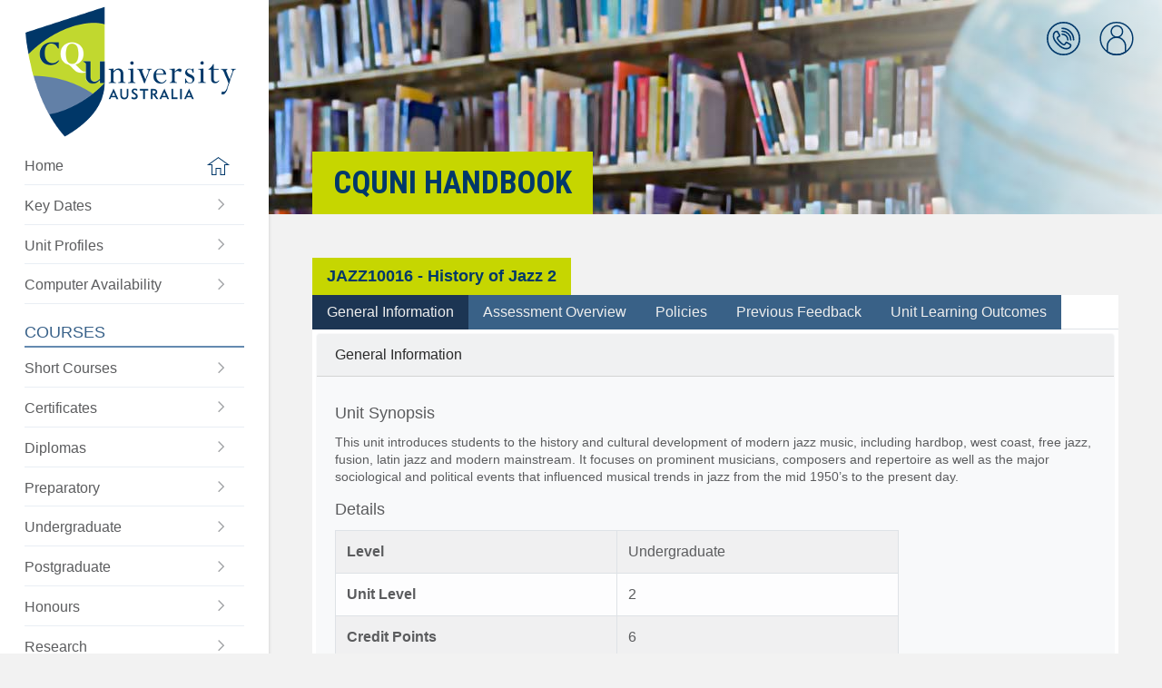

--- FILE ---
content_type: text/html; charset=UTF-8
request_url: https://handbook.cqu.edu.au/he/units/view/JAZZ10016
body_size: 83767
content:
<!DOCTYPE html>
<html lang="en">
<head>
    <title>CQUni Handbook</title>

    <!-- Meta -->
    <meta charset="UTF-8">
<!--[if IE]><meta http-equiv='X-UA-Compatible' content='IE=edge,chrome=1'><![endif]-->
<meta name="description" content="">
<meta name="viewport" content="width=device-width, initial-scale=1.0, maximum-scale=1.0, user-scalable=no">
    <!-- Favicons -->
    
    <script>var csrfToken = "HasDwRqYmIu\/Ty6uvLK+VP0yePm8iKd3M4ZoprKRijVR3H0b264hVlzWZyFk2EXWfWt4jf+CSpODGP1FNDBV49hWdc2dRcvFzQNIwI+8w0YC5Q3H16noBjW\/Tn\/tnUBhOedSEwK+J+ZKWRq+xuR5oA==";</script>





        <script type="text/javascript" src="/vendor/jquery/jquery-3.3.1.min.js"></script>
    <script type="text/javascript" src="/vendor/modernizr/modernizr.js"></script>
    <!-- Show loading screen -->
    <script type="text/javascript">
        $(window).on('load', function() {
            setTimeout(function() {
                $('#loading').fadeOut( 400, "linear" );
            }, 300);
        });
    </script>
        <!-- Theme layout -->
    <script type="text/javascript" src="/js/cqu/cqu_layout.js"></script>
    <!-- Initialise components -->
    <script type="text/javascript" src="/js/cqu/cqu_init.js"></script>

    <script type="text/javascript" src="/js/cqu/cqu_util.js"></script>
    <script type="text/javascript" src="/js/cqu/collapsable.js"></script>
    
    <!-- popper.js -->
    <script type="text/javascript" src="/vendor/popper/popper.min.js"></script>
    <script type="text/javascript" src="/vendor/tooltip/tooltip.min.js"></script>

    <!-- Bootstrap V4 -->
    <script type="text/javascript" src="/vendor/tether/tether.1.2.4.min.js"></script>
    <script type="text/javascript" src="/vendor/bootstrap4/js/bootstrap.min.js"></script>

    <script>
    $(function () {
        $('[data-toggle="tooltip"]').tooltip();
    })
    </script>

    <!-- CSS -->
    <!-- Bootstrap CSS -->

<!-- CQU Styles and Themes -->








        <!-- Bootstrap 3 CSS -->
    <!-- <link rel="stylesheet" type="text/css" href="/vendor/bootstrap3/css/bootstrap.css"> -->
    <!-- Bootstrap 4 CSS -->
    <link rel="stylesheet" type="text/css" href="/vendor/bootstrap4/css/bootstrap.min.css">
        <!-- Bootstrap Checkbox - confirmed with 3. Unknown with 4 -->
    <link rel="stylesheet" type="text/css" href="/vendor/awesome-bootstrap-checkbox/awesome-bootstrap-checkbox.css">
    <!-- Yet Another Mega menu -->
    <!-- <link rel="stylesheet" type="text/css" href="/vendor/yamm/yamm.css"> -->
        <!-- ICONS -->
    <!-- <link rel="stylesheet" type="text/css" href="/vendor/fontawesome/css/font-awesome.css"> -->
    <!-- <link rel="stylesheet" href="https://use.fontawesome.com/releases/v5.0.10/css/all.css" integrity="sha384-+d0P83n9kaQMCwj8F4RJB66tzIwOKmrdb46+porD/OvrJ+37WqIM7UoBtwHO6Nlg" crossorigin="anonymous"> old way -->
    <script defer src="https://use.fontawesome.com/releases/v5.15.4/js/all.js" integrity="sha384-rOA1PnstxnOBLzCLMcre8ybwbTmemjzdNlILg8O7z1lUkLXozs4DHonlDtnE7fpc" crossorigin="anonymous"></script>
        <link rel="stylesheet" type="text/css" href="/css/cqu/cqu_layout.css">
    <link rel="stylesheet" type="text/css" href="/css/cqu/cqu_icons.css">
    <link rel="stylesheet" type="text/css" href="/css/cqu/cqu_helpers.css">
    <link rel="stylesheet" type="text/css" href="/css/cqu/cqu.css">
    <link rel="stylesheet" type="text/css" href="/css/cqu/cqu_switch.css">

    <meta rel="canonical" href="https://handbook.cqu.edu.au/he/units/view/JAZZ10016">
    <!-- GTM -->
    <!-- Google Tag Manager -->
<script>(function(w,d,s,l,i){w[l]=w[l]||[];w[l].push({'gtm.start':
new Date().getTime(),event:'gtm.js'});var f=d.getElementsByTagName(s)[0],
j=d.createElement(s),dl=l!='dataLayer'?'&l='+l:'';j.async=true;j.src=
'https://www.googletagmanager.com/gtm.js?id='+i+dl;f.parentNode.insertBefore(j,f);
})(window,document,'script','dataLayer','GTM-MGXBN5H');</script>
<!-- End Google Tag Manager -->

    </head>
    <body class="">
        <!-- GTM noscript -->
        <!-- Google Tag Manager (noscript) -->
<noscript><iframe src="https://www.googletagmanager.com/ns.html?id=GTM-MGXBN5H"
height="0" width="0" style="display:none;visibility:hidden"></iframe></noscript>
<!-- End Google Tag Manager (noscript) -->

        <div class="site-container">

            <div id="main-navigation" class="main-menu">
                <div class="main-menu__container">

    <div class="main-menu__logo">
        <a href="/">
            <img src="/img/cqu-logo.png" alt="CQUni Handbook">
        </a>
    </div>

    <div class="main-menu__content">
        <div class="main-menu__section main-menu__one">
            <div class="main-menu__level-one">
                <ul class="main-menu__list ">
                    <li class="main-menu__item">
                        <a class="main-menu__link main-menu__home " href="/">
                            <span class="main-menu__label">Home</span>
                            <span class="main-menu__icon icon__home-icon"></span>
                        </a>
                    </li>
                    <li class="main-menu__item">
                        <a class="main-menu__link" href="/facet/key-dates/index">
                            <span class="main-menu__label">
                                Key Dates
                            </span>
                            <span class="main-menu__icon icon__right-arrow"></span>
                        </a>
                    </li>
                    <li class="main-menu__item">
                        <a class="main-menu__link" href="/facet/unit-profiles/index">
                            <span class="main-menu__label">
                                Unit Profiles
                            </span>
                            <span class="main-menu__icon icon__right-arrow"></span>
                        </a>
                    </li>
                    <li class="main-menu__item">
                        <a class="main-menu__link" href="/computer-availability/index">
                            <span class="main-menu__label">
                                Computer Availability
                            </span>
                            <span class="main-menu__icon icon__right-arrow"></span>
                        </a>
                    </li>
                                    </ul>
            </div>
        </div>

        <div class="main-menu__section main-menu__cqu-courses">
            <h2>Courses</h2>
            <ul class="main-menu__level-one">
                <li class="main-menu__item">
                    <a class="main-menu__link" href="/vet/courses/short-courses">
                        <span class="main-menu__label">
                            Short Courses
                        </span>
                        <span class="main-menu__icon icon__right-arrow"></span>
                    </a>
                </li>

                <li class="main-menu__item">
                    <a class="main-menu__link" href="/vet/courses/certificates">
                        <span class="main-menu__label">
                            Certificates
                        </span>
                        <span class="main-menu__icon icon__right-arrow"></span>
                    </a>
                </li>

                <li class="main-menu__item">
                    <a class="main-menu__link" href="/vet/courses/diplomas">
                        <span class="main-menu__label">
                            Diplomas
                        </span>
                        <span class="main-menu__icon icon__right-arrow"></span>
                    </a>
                </li>
                <li class="main-menu__item">
                    <a class="main-menu__link" href="/he/courses/preparatory">
                        <span class="main-menu__label">
                            Preparatory
                        </span>
                        <span class="main-menu__icon icon__right-arrow"></span>
                    </a>
                </li>
                <li class="main-menu__item">
                    <a class="main-menu__link" href="/he/courses/undergraduate">
                        <span class="main-menu__label">
                            Undergraduate
                        </span>
                        <span class="main-menu__icon icon__right-arrow"></span>
                    </a>
                </li>
                <li class="main-menu__item">
                    <a class="main-menu__link" href="/he/courses/postgraduate">
                        <span class="main-menu__label">
                            Postgraduate
                        </span>
                        <span class="main-menu__icon icon__right-arrow"></span>
                    </a>
                </li>
                <li class="main-menu__item">
                    <a class="main-menu__link" href="/he/courses/honours">
                        <span class="main-menu__label">
                            Honours
                        </span>
                        <span class="main-menu__icon icon__right-arrow"></span>
                    </a>
                </li>
                <li class="main-menu__item">
                    <a class="main-menu__link" href="/he/courses/research">
                        <span class="main-menu__label">
                            Research
                        </span>
                        <span class="main-menu__icon icon__right-arrow"></span>
                    </a>
                </li>
                <li class="main-menu__item">
                    <a class="main-menu__link" href="/he/open-courses/">
                        <span class="main-menu__label">
                            Be Different
                        </span>
                        <span class="main-menu__icon icon__right-arrow"></span>
                    </a>
                </li>
            </ul>
        </div>

        <div class="main-menu__section main-menu__cqu-other">
            <h2>Plan My Study</h2>

            <ul class="main-menu__level-one">

                <li class="main-menu__item">
                    <a class="main-menu__link" href="/he/units/index">
                        <span class="main-menu__label">
                            Units
                        </span>
                        <span class="main-menu__icon icon__right-arrow"></span>
                    </a>
                </li>

                
                <li class="main-menu__item">
                    <a class="main-menu__link" href="/facet/planning/index">
                        <span class="main-menu__label">
                            Planning Tools
                        </span>
                        <span class="main-menu__icon icon__right-arrow"></span>
                    </a>
                </li>

                <li class="main-menu__item">
                    <a class="main-menu__link" href="/facet/timetables/index">
                        <span class="main-menu__label">
                            Timetables
                        </span>
                        <span class="main-menu__icon icon__right-arrow"></span>
                    </a>
                </li>
                <li class="main-menu__item">
                    <a class="main-menu__link" href="/facet/residential-schools">
                        <span class="main-menu__label">
                            Residential Schools
                        </span>
                        <span class="main-menu__icon icon__right-arrow"></span>
                    </a>
                </li>
                <li class="main-menu__item">
                    <a class="main-menu__link" href="/facet/useful-links">
                        <span class="main-menu__label">
                            Useful Links
                        </span>
                        <span class="main-menu__icon icon__right-arrow"></span>
                    </a>
                </li>

            </ul>
        </div>
    </div>
</div>

<div id='mainMenuHideShow' class="main-menu__mobile-toggle">
    <a href="#" class="main-menu__toggle-link">
        <span class="visuallyhidden">Toggle the main menu</span>
    </a>
</div>
            </div>

            <div class="page-container">
                
<div class="header__mobile">
    <div class="header__mobile-logo">
        <a href="/">
            <img src="/img/cqu-logo.png" alt="CQUni Handbook">
        </a>
    </div>

    <div class="header__mobile-actions d-print-none">
        <div class="header__mobile-menu">
            <a class="header__mobile-menu-label" href="#">Menu</a>
        </div>
        <div class="header__mobile-links">
            <div class="header__quicklinks">
                <div class="quicklinks-item__container">
                    <a class="icon-link icon__profile" href="#">
                    <span class="visuallyhidden">CQUni Handbook</span>
                    </a>
                    <div class="quicklink-menu">
                        <div class="quicklink-menu__triangle"></div>
                        <div class="quicklink-menu__content"></div>
                    </div>
                </div>
            </div>
        </div>
    </div>
</div>

<div class="main-menu__underlay"></div>

<header id='headerImage' class="header d-print-none" style="background-position: center center">
    <div class="header__quicklinks">
        <ul class="quicklinks-list">
            <li class="quicklinks-item quicklink--phonebook">
                <div class="quicklinks-item__container">
                    <a href="/facet/uni-contacts" class="icon-link icon__phonebook">
                        <span class="visuallyhidden">CQUni Phonebook</span>
                    </a>
                    <span class="cqu-tooltip cqu-tooltip--below">CQUni Phonebook</span>

                </div>
            </li>

            <li class="quicklinks-item quicklink--profile">
                <div id='profileHideShow' class="quicklinks-item__container">
                    <a href="#" class="icon-link icon__profile" id="icon__profile">
                        <span class="visuallyhidden">User Quick links</span>
                    </a>
                    <span class="cqu-tooltip cqu-tooltip--below">Profile</span>
                </div>

                <div class="quicklink-menu">
                    <div class="quicklink-menu__triangle"></div>
                    <div class="quicklink-menu__content">
                                                    <span class="quicklink-menu__title">
                                <span class="">
                                    Welcome
                                </span>
                            </span>
                                                <ul class="quicklink-menu__list">
                            <li class="quicklink-menu__item">
                                <a href="https://my.cqu.edu.au" class="quicklink-menu__link ">
                                    <span class="quicklink-menu__label">MyCQU</span>
                                    <span class="quicklink-menu__icon icon__right-arrow"></span>
                                </a>
                            </li>

                            <!-- Show the Impersonate Student button if they have the role -->
                            
                                                                                            <li class="quicklink-menu__item">
                                    <form name="post_6972574047226992917964" style="display:none;" method="post" action="/social-auth/login/azure-ad?redirect=%2Fhe%2Funits%2Fview%2FJAZZ10016"><input type="hidden" name="_method" value="GET"><input type="hidden" name="_csrfToken" value="HasDwRqYmIu/Ty6uvLK+VP0yePm8iKd3M4ZoprKRijVR3H0b264hVlzWZyFk2EXWfWt4jf+CSpODGP1FNDBV49hWdc2dRcvFzQNIwI+8w0YC5Q3H16noBjW/Tn/tnUBhOedSEwK+J+ZKWRq+xuR5oA=="></form><a href="#" class="quicklink-menu__link link__login" nofollow="nofollow" onclick="document.post_6972574047226992917964.submit(); event.returnValue = false; return false;"><span class="quicklink-menu__label">Log into CQUni Handbook</span><span class="quicklink-menu__icon icon__right-arrow"></span></a>                                </li>
                            
                                                    </ul>
                    </div>
                </div>
            </li>
        </ul>
    </div>

    <div class="inner">
       <div class="header__content">
            <div class="header__title block-heading d-print-none">
                CQUni Handbook            </div>
       </div>
    </div>
</header>

<script>
    $('.link__cache').on('click', function (e) {
        var url = "/cache/clear-all";
        $("#cache-icon").attr("data-prefix", "fas").attr("data-icon", "spinner").addClass('fa-pulse');
        $.ajax({
            url: url,
            headers: {
                "X-CSRF-Token" : csrfToken
            },
            type: 'POST'
        })
        .done(function(response) {
            $("#cache-icon").attr("data-icon", "check").removeClass("fa-pulse");
            setTimeout(function() {
                $('#cache-icon').attr("data-prefix", "far").attr("data-icon", "circle");
            }, 3000);
        })
        .fail(function(response) {
            $("#cache-icon").attr("data-icon", "check").removeClass("fa-pulse");
            setTimeout(function() {
                $('#cache-icon').attr("data-prefix", "far").attr("data-icon", "circle");
            }, 3000);
        });
    });
</script>

                <main id="main" class="main" role="main">
                    <div class="inner">
                            
    
    <div class='cqu-box'>

        <div class="d-flex justify-content-between flex-wrap">
            <h2 class='cqu-box-header'>
                JAZZ10016 - History of Jazz 2            </h2>

            <div class='cqu-box-content p-0 m-0'>

                <ul class="nav nav-tabs nav-expand d-print-none" id="unitTab" role="tablist">
                    <li class="nav-item">
                        <a
                            class="nav-link active"
                            id="general-information-tab"
                            href="#general-information"
                            role="tab"
                            data-toggle="tab"
                            aria-controls=""
                            aria-selected="true"
                        >
                            General Information
                        </a>
                    </li>
                    <li class="nav-item">
                        <a
                            class="nav-link"
                            id="assessment-overview-tab"
                            href="#assessment-overview"
                            role="tab"
                            data-toggle="tab"
                            aria-controls=""
                            aria-selected="true"
                        >
                        Assessment Overview
                    </a>
                    </li>
                    <li class="nav-item">
                        <a
                            class="nav-link"
                            id="policies-tab"
                            href="#policies"
                            role="tab"
                            data-toggle="tab"
                            aria-controls=""
                            aria-selected="true"
                        >
                        Policies
                    </a>
                    </li>
                    <li class="nav-item">
                        <a
                            class="nav-link"
                            id="previous-feedback-tab"
                            href="#previous-feedback"
                            role="tab"
                            data-toggle="tab"
                            aria-controls=""
                            aria-selected="true"
                        >
                        Previous Feedback
                    </a>
                    </li>
                                        <li class="nav-item">
                        <a
                            class="nav-link"
                            id="unit-learning-outcomes-tab"
                            href="#unit-learning-outcomes"
                            role="tab"
                            data-toggle="tab"
                            aria-controls=""
                            aria-selected="true"
                        >
                        Unit Learning Outcomes
                    </a>
                    </li>
                                    </ul>
                <div class="tab-content" id="unitTabContent">
                    <div
                        class="tab-pane fade show active"
                        role="tabpanel"
                        id="general-information"
                        aria-labelledby="general-information-tab"
                    >
                        <div class="card bg-light border-light m-1">
                            <div class="card-header">
                                General Information
                            </div>
                            <div class="card-body">
                                <h4 class="card-title">Unit Synopsis</h4>
                                <p class="card-text">
                                    This unit introduces students to the history and cultural development of modern jazz music, including hardbop, west coast, free jazz, fusion, latin jazz and modern mainstream. It focuses on prominent musicians, composers and repertoire as well as the major sociological and political events that influenced musical trends in jazz from the mid 1950’s to the present day.                                 </p>

                                <h4 class="card-title">Details</h4>
                                    <div class='row'>
                                    <div id="unit-details" class="table-responsive-md col-xl-9">
                                        <table class="table table-striped table-bordered table-light text-size-smaller text-size-md-small">
                                        <tbody>
                                            <tr>
                                                <th scope="row" class="w-50">Level</th>
                                                <td>Undergraduate</td>
                                            </tr>
                                            <tr>
                                                <th scope="row">Unit Level</th>
                                                <td>
                                                    2                                                </td>
                                            </tr>
                                            <tr>
                                                <th scope="row">Credit Points</th>
                                                <td>6</td>
                                            </tr>
                                            <tr>
                                                <th scope="row">Student Contribution Band</th>
                                                <td>SCA Band 2</td>
                                            </tr>
                                            <tr>
                                                <th scope="row">Fraction of Full-Time Student Load</th>
                                                <td>0.125</td>
                                            </tr>
                                            <tr>
                                                <th scope="row">Pre-requisites or Co-requisites</th>
                                                <td>
                                                    There are no pre-requisites for the unit.
                                                    <p class="mt-1">
                                                        <strong>Important note:</strong> Students enrolled in a subsequent unit who failed their pre-requisite unit,
                                                        should drop the subsequent unit before the census date or within 10 working days of Fail grade notification.
                                                        Students who do not drop the unit in this timeframe cannot later drop the unit without academic and financial liability.
                                                        See details in the <a href="https://www.cqu.edu.au/policy" target="_blank">Assessment Policy and Procedure (Higher Education Coursework)</a>.
                                                    </p>
                                                </td>
                                            </tr>
                                            <tr>
                                                <th scope="row">Class Timetable</th>
                                                <td>
                                                    <a
                                                        target='_blank'
                                                        href="/facet/timetables/index?unit-code=JAZZ10016"
                                                    >
                                                        View Unit Timetable <sup><i class="fas fa-external-link-alt"></i></sup>
                                                    </a>
                                                </td>
                                            </tr>
                                            <tr>
                                                <th scope="row">Residential School</th>
                                                <td>
                                                    No Residential School                                                                                                    </td>
                                            </tr>
                                        </tbody>
                                        </table>
                                    </div>
                                </div>

                                <h4 class="card-title">
                                    Unit Availabilities from Term 3 - 2025                                </h4>

                                
                                                                    
<div class='mb-1 alert alert-danger  rounded8 text-size-smaller text-size-md-small' >
            <button type="button" class="close" data-dismiss="alert">×</button>
                <i class='fas fa-times-circle'></i>
        There are no availabilities for this unit on or after Term 3 - 2025</div>                                
                                <br style="clear:both" />

                                <h4 class="card-title">Attendance Requirements</h4>
                                <p class="card-text">
                                    All on-campus students are expected to attend scheduled classes - in some units, these classes are identified as a mandatory (pass/fail) component and attendance is compulsory. International students, on a student visa, must maintain a full time study load and meet both attendance and academic progress requirements in each study period (satisfactory attendance for International students is defined as maintaining at least an 80% attendance record).                                </p>
                            </div>
                        </div>

                    </div>
                    <div
                        class="tab-pane fade"
                        role="tabpanel"
                        id="assessment-overview"
                        aria-labelledby="assessment-overview-tab"
                    >
                        <div class="card bg-light border-light m-1">
                            <div class="card-header">
                                Assessment Overview
                            </div>
                            <div class="card-body">
                                <h4 class="card-title">Recommended Student Time Commitment</h4>
                                <p class="card-text">
                                    Each 6-credit Undergraduate unit at CQUniversity requires an overall time commitment of an average of 12.5 hours of study per week, making a total of 150 hours for the unit.                                </p>

                                <h4 class="card-title">Assessment Tasks</h4>

                                                                <div class="table-responsive-md">
                                    <table class="table table-striped table-bordered table-light text-size-smaller text-size-md-small">
                                    <tr>
                                        <th class="w-75">Assessment Task</th>
                                        <th class="text-center w-25" >Weighting</th>
                                    </tr>
                                                                        <tr>
                                        <td>1. Written Assessment</td>
                                        <td class="text-center">30%</td>
                                    </tr>
                                                                        <tr>
                                        <td>2. Written Assessment</td>
                                        <td class="text-center">30%</td>
                                    </tr>
                                                                        <tr>
                                        <td>3. Written Assessment</td>
                                        <td class="text-center">40%</td>
                                    </tr>
                                                                        </table>
                                </div>

                                
                                <p class="card-text">This is a graded unit: your overall grade will be calculated from the marks or grades for each assessment task, based on the relative weightings shown in the table above. You must obtain an overall mark for the unit of at least 50%, or an overall grade of ‘pass’ in order to pass the unit. If any ‘pass/fail’ tasks are shown in the table above they must also be completed successfully (‘pass’ grade). You must also meet any minimum mark requirements specified for a particular assessment task, as detailed in the ‘assessment task’ section (note that in some instances, the minimum mark for a task may be greater than 50%).</p><p class="card-text"><a href="https://www.cqu.edu.au/policy" target="_blank">Consult the University's <strong>Grades and Results Policy</strong> for more details of interim results and final grades <sup><i class="fas fa-external-link-alt"></i></sup></a></p>
                                <h4 class="card-title">Past Exams</h4>

                                                                                                        
<div class='mb-1 alert alert-info  rounded8 text-size-smaller text-size-md-small' >
            <button type="button" class="close" data-dismiss="alert">×</button>
                <i class='fas fa-question-circle'></i>
        To view Past Exams, <form name="post_6972574046f8a427641614" style="display:none;" method="post" action="/social-auth/login/azure-ad?redirect=%2Fhe%2Funits%2Fview%2FJAZZ10016"><input type="hidden" name="_method" value="GET"><input type="hidden" name="_csrfToken" value="HasDwRqYmIu/Ty6uvLK+VP0yePm8iKd3M4ZoprKRijVR3H0b264hVlzWZyFk2EXWfWt4jf+CSpODGP1FNDBV49hWdc2dRcvFzQNIwI+8w0YC5Q3H16noBjW/Tn/tnUBhOedSEwK+J+ZKWRq+xuR5oA=="></form><a href="#" nofollow="nofollow" onclick="document.post_6972574046f8a427641614.submit(); event.returnValue = false; return false;">please login</a></div>                                
                            </div>
                        </div>

                    </div>
                    <div
                        class="tab-pane fade"
                        role="tabpanel"
                        id="policies"
                        aria-labelledby="policies-tab"
                    >

                        <div class="card bg-light border-light m-1">
                            <div class="card-header">
                                Policies
                            </div>
                            <div class="card-body">

                                <p class="card-text">
                                    All University policies are available on the
                                    <a href="https://www.cqu.edu.au/policy" target="_blank">Policy web site</a>,
                                    however you may wish to directly view the following policies below.
                                </p>

                                <div class="row pb-4">
                                                                            <div class='col-12 pb-2'>
                                            <div class='mc-card-white depth-1 depth-2-hover h-100'>
                                                <a href='https://www.cqu.edu.au/policy' target='_blank' class="no-link">
                                                    <div class='mc-card-body p-3'>

                                                        <span class='fas fa-external-link-alt'></span>
                                                        Assessment Policy and Procedure (Higher Education Coursework)                                                    </div>
                                                </a>
                                            </div>
                                        </div>
                                                                            <div class='col-12 pb-2'>
                                            <div class='mc-card-white depth-1 depth-2-hover h-100'>
                                                <a href='https://www.cqu.edu.au/policy' target='_blank' class="no-link">
                                                    <div class='mc-card-body p-3'>

                                                        <span class='fas fa-external-link-alt'></span>
                                                        Grades and Results Policy                                                    </div>
                                                </a>
                                            </div>
                                        </div>
                                                                            <div class='col-12 pb-2'>
                                            <div class='mc-card-white depth-1 depth-2-hover h-100'>
                                                <a href='https://www.cqu.edu.au/policy' target='_blank' class="no-link">
                                                    <div class='mc-card-body p-3'>

                                                        <span class='fas fa-external-link-alt'></span>
                                                        Review of Grade Procedure                                                    </div>
                                                </a>
                                            </div>
                                        </div>
                                                                            <div class='col-12 pb-2'>
                                            <div class='mc-card-white depth-1 depth-2-hover h-100'>
                                                <a href='https://www.cqu.edu.au/policy' target='_blank' class="no-link">
                                                    <div class='mc-card-body p-3'>

                                                        <span class='fas fa-external-link-alt'></span>
                                                        Student Academic Integrity Policy and Procedure                                                    </div>
                                                </a>
                                            </div>
                                        </div>
                                                                            <div class='col-12 pb-2'>
                                            <div class='mc-card-white depth-1 depth-2-hover h-100'>
                                                <a href='https://www.cqu.edu.au/policy' target='_blank' class="no-link">
                                                    <div class='mc-card-body p-3'>

                                                        <span class='fas fa-external-link-alt'></span>
                                                        Monitoring Academic Progress (MAP) Policy and Procedure - Domestic Students                                                    </div>
                                                </a>
                                            </div>
                                        </div>
                                                                            <div class='col-12 pb-2'>
                                            <div class='mc-card-white depth-1 depth-2-hover h-100'>
                                                <a href='https://www.cqu.edu.au/policy' target='_blank' class="no-link">
                                                    <div class='mc-card-body p-3'>

                                                        <span class='fas fa-external-link-alt'></span>
                                                        Monitoring Academic Progress (MAP) Policy and Procedure - International Students                                                    </div>
                                                </a>
                                            </div>
                                        </div>
                                                                            <div class='col-12 pb-2'>
                                            <div class='mc-card-white depth-1 depth-2-hover h-100'>
                                                <a href='https://www.cqu.edu.au/policy' target='_blank' class="no-link">
                                                    <div class='mc-card-body p-3'>

                                                        <span class='fas fa-external-link-alt'></span>
                                                        Student Refund and Credit Balance Policy and Procedure                                                    </div>
                                                </a>
                                            </div>
                                        </div>
                                                                            <div class='col-12 pb-2'>
                                            <div class='mc-card-white depth-1 depth-2-hover h-100'>
                                                <a href='https://www.cqu.edu.au/policy' target='_blank' class="no-link">
                                                    <div class='mc-card-body p-3'>

                                                        <span class='fas fa-external-link-alt'></span>
                                                        Complaints Policy and Procedure                                                    </div>
                                                </a>
                                            </div>
                                        </div>
                                                                            <div class='col-12 pb-2'>
                                            <div class='mc-card-white depth-1 depth-2-hover h-100'>
                                                <a href='https://www.cqu.edu.au/policy' target='_blank' class="no-link">
                                                    <div class='mc-card-body p-3'>

                                                        <span class='fas fa-external-link-alt'></span>
                                                        Information and Communications Technology Acceptable Use Policy and Procedure                                                    </div>
                                                </a>
                                            </div>
                                        </div>
                                                                    </div>

                                <p class="card-text">
                                    This list is not an exhaustive list of all University policies. The full list of policies are available on the
                                    <a href="https://www.cqu.edu.au/policy" target="_blank">Policy web site <sup><i class="fas fa-external-link-alt"></i></sup></a>.
                                </p>

                            </div>
                        </div>

                    </div>
                    <div
                        class="tab-pane fade"
                        role="tabpanel"
                        id="previous-feedback"
                        aria-labelledby="previous-feedback-tab"
                    >

                        <div class="card bg-light border-light m-1">
                            <div class="card-header">
                                Previous Feedback
                            </div>
                            <div class="card-body">
                                <!-- Calendar -->






























<!-- jqCloud plugin to build word clouds or tag clouds  -->

<!-- intro.js  -->

    <link rel="stylesheet" type="text/css" href="/vendor/chartist/chartist.min.css"/>
    <script type="text/javascript" src="/vendor/chartist/chartist.min.js"> </script>    

<p class="card-text text-primary">Term 2 - 2021 : The overall satisfaction for students in the last offering of this course was 100.00% (`Agree` and `Strongly Agree` responses), based on a 66.67% response rate.</p>

<h4 class="card-title">Feedback, Recommendations and Responses</h4>
<p class="card-text">Every unit is reviewed for enhancement each year. At the most recent review, the following staff and student feedback items were identified and recommendations were made.</p>

<div class="row">
            <div class='col-12 col-xl-6 pb-1 mb-2'>
            <div class='mc-card depth-1 h-100'>
                <div class='mc-card-header'>
                    Source: Unit Evaluation                </div>
                <div class='mc-card-body-small'>
                    <div class='w-100 font-weight-bold'>
                        Feedback
                    </div>
                    <div class='w-100 mb-2'>
                        Depth of staff knowledge and resources                    </div>

                    <div class='w-100 font-weight-bold'>
                        Recommendation
                    </div>
                    <div class='w-100 mb-2'>
                        Students commented that the staff member delivered engaging lectures, effectively utilising multiple resources to support learning and convey extensive content knowledge. The unit Moodle site will be further enhanced for the 2021 offering of this unit.                    </div>
                    <div class='w-100 font-weight-bold'>
                        Action Taken
                    </div>
                    <div class='w-100'>
                                                    Moodle site was streamlined as part of the CQURenew process and students responded positively to the enhancements.                                            </div>
                </div>
            </div>
        </div>
    </div>                            </div>
                        </div>

                    </div>

                    
                    <div
                        class="tab-pane fade"
                        role="tabpanel"
                        id="unit-learning-outcomes"
                        aria-labelledby="unit-learning-outcomes-tab"
                    >

                        <div class="card bg-light border-light m-1">
                            <div class="card-header">
                                Unit learning Outcomes
                            </div>
                            <div class="card-body">
                                    <p class="card-text"><strong>On successful completion of this unit, you will be able to:</strong></p>

    <ol>
                    <li class=" text-size-smaller text-size-md-small">Demonstrate knowledge of the musical repertoire studied and of its stylistic features, social and historical background, and chronological placement in the development of Jazz. This knowledge will be based strongly on aural as well as written sources.</li>
                    <li class=" text-size-smaller text-size-md-small">Demonstrate understanding of musical and historical concepts through coherent presentation of information in research assignments, analysis and examinations.</li>
                    <li class=" text-size-smaller text-size-md-small">Demonstrate ability to comprehensively analyse a musical work through identification of form, style and primary compositional elements.</li>
                    <li class=" text-size-smaller text-size-md-small">Demonstrate appropriate use of primary and secondary sources, including pertinent exemplification/illustration, selection of relevant data, complete and accurate documentation of sources used, correct use of language in written presentations.</li>
            </ol>

    <p class="card-text"></p>

    <ul class="nav nav-tabs nav-expand" id="unitTab" role="tablist">
                            <li class="nav-item active">
                <a
                    href="#tabLO6"
                    data-toggle="tab"
                    class="nav-link active"
                    id="general-information-tab"
                    role="tab"
                    data-toggle="tab"
                    aria-controls=""
                    aria-selected="true"
                >
                    <small>Assessment Tasks to Learning Outcomes</small>
                </a>
            </li>
        
                    <li class="nav-item">
                <a
                    href="#tabLO7"
                    data-toggle="tab"
                    class="nav-link"
                    id="general-information-tab"
                    role="tab"
                    data-toggle="tab"
                    aria-controls=""
                    aria-selected="true"
                >
                    <small>Graduate Attributes to Learning Outcomes</small>
                </a>
            </li>
        
            </ul>


    <div class="tab-content"> <!-- sub tabs for alignments -->
    <!-- TAB FOR ASSESSMENT TASKS TO LEARNING OUTCOMES -->
        <div id="tabLO6" class="tab-pane active">

            <div class="row card-header mx-0 pb-2">
                <div class="col-xl-6 pl-0 pb-1">
                    <span class="text-size-smaller text-size-md-small">Alignment of Assessment Tasks to Learning Outcomes</span>
                </div>
                <div class="col-xl-6 px-0">
                </div>
            </div>

            <table class="table table-bordered table-light text-size-smaller text-size-lg-small alignmentDataTable">
                <tr>
                    <th rowspan="2" class="w-25">Assessment Tasks</th>
                    <th colspan="4">Learning Outcomes</th>
                </tr>

                <tr>
                                            <th title="Demonstrate knowledge of the musical repertoire studied and of its stylistic features, social and historical background, and chronological placement in the development of Jazz. This knowledge will be based strongly on aural as well as written sources." class="text-center">
                            1                        </th>
                                            <th title="Demonstrate understanding of musical and historical concepts through coherent presentation of information in research assignments, analysis and examinations." class="text-center">
                            2                        </th>
                                            <th title="Demonstrate ability to comprehensively analyse a musical work through identification of form, style and primary compositional elements." class="text-center">
                            3                        </th>
                                            <th title="Demonstrate appropriate use of primary and secondary sources, including pertinent exemplification/illustration, selection of relevant data, complete and accurate documentation of sources used, correct use of language in written presentations." class="text-center">
                            4                        </th>
                                    </tr>

                                    <tr>
                        <td>1 - Written Assessment</td>
                                                    <td class="text-center">
                                                                    &#8226;                                                                                                                                                                                                                                                                        </td>
                                                    <td class="text-center">
                                                                                                                                        &#8226;                                                                                                                                                                                                    </td>
                                                    <td class="text-center">
                                                                                                                                                                                                            &#8226;                                                                                                                                </td>
                                                    <td class="text-center">
                                                                                                                                                                                                                                                                                &#8226;                                                            </td>
                                            </tr>
                                    <tr>
                        <td>2 - Written Assessment</td>
                                                    <td class="text-center">
                                                                    &#8226;                                                                                                                                                                                                    </td>
                                                    <td class="text-center">
                                                                                                                                        &#8226;                                                                                                                                </td>
                                                    <td class="text-center">
                                                                                                                                                                                                                                                                        </td>
                                                    <td class="text-center">
                                                                                                                                                                                                            &#8226;                                                            </td>
                                            </tr>
                                    <tr>
                        <td>3 - Written Assessment</td>
                                                    <td class="text-center">
                                                                    &#8226;                                                                                                                                </td>
                                                    <td class="text-center">
                                                                                                                                        &#8226;                                                            </td>
                                                    <td class="text-center">
                                                                                                                                                                                                    </td>
                                                    <td class="text-center">
                                                                                                                                                                                                    </td>
                                            </tr>
                            </table>
        </div>  <!-- End of TAB 6 pane -->


        <!-- TAB FOR ASSESSMENT TASKS TO LEARNING OUTCOMES -->
        <div id="tabLO7" class="tab-pane">

            <div class="row card-header mx-0 pb-2">
                <div class="col-xl-6 pl-0 pb-1">
                    <span class="text-size-smaller text-size-md-small">Alignment of Graduate Attributes to Learning Outcomes</span>
                </div>
                <div class="col-xl-6 px-0">
                    <div class="row alignmentLegend text-right">
            <div class="col-sm-4">
            <span class="Introductory text-center"> &#8226; </span>
            <span>Introductory Level</span>
        </div>
        <div class="col-sm-4">
            <span class="Intermediate text-center"> &#8226; </span>
            <span>Intermediate Level</span>
        </div>
        <div class="col-sm-4">
            <span class="Graduate text-center"> &#8226; </span>
            <span>Graduate Level</span>
        </div>
    
    </div>

                </div>
            </div>

            <table class="table table-bordered table-light text-size-smaller text-size-lg-small alignmentDataTable">
                <tr>
                    <th rowspan="2" class="w-25">Graduate Attributes</th>
                    <th colspan="4">Learning Outcomes</th>
                </tr>

                <tr>
                                    <th title="Demonstrate knowledge of the musical repertoire studied and of its stylistic features, social and historical background, and chronological placement in the development of Jazz. This knowledge will be based strongly on aural as well as written sources." class="text-center">
                        1                    </th>
                                    <th title="Demonstrate understanding of musical and historical concepts through coherent presentation of information in research assignments, analysis and examinations." class="text-center">
                        2                    </th>
                                    <th title="Demonstrate ability to comprehensively analyse a musical work through identification of form, style and primary compositional elements." class="text-center">
                        3                    </th>
                                    <th title="Demonstrate appropriate use of primary and secondary sources, including pertinent exemplification/illustration, selection of relevant data, complete and accurate documentation of sources used, correct use of language in written presentations." class="text-center">
                        4                    </th>
                                </tr>

                                    <tr>
                        <td>1 - Communication</td>
                                                    <td class="text-center">
                                                            <span class='Introductory'>&#8226;</span>                                                                                                                                                                                                                                            </td>
                                                    <td class="text-center">
                                                                                                                        <span class='Intermediate'>&#8226;</span>                                                                                                                                                                                </td>
                                                    <td class="text-center">
                                                                                                                                                                                    <span class='Intermediate'>&#8226;</span>                                                                                                                    </td>
                                                    <td class="text-center">
                                                                                                                                                                                                                                                <span class='Introductory'>&#8226;</span>                                                        </td>
                                            </tr>
                                    <tr>
                        <td>2 - Problem Solving</td>
                                                    <td class="text-center">
                                                                                                                                                                                </td>
                                                    <td class="text-center">
                                                            <span class='Intermediate'>&#8226;</span>                                                                                                                    </td>
                                                    <td class="text-center">
                                                                                                                        <span class='Intermediate'>&#8226;</span>                                                        </td>
                                                    <td class="text-center">
                                                                                                                                                                                </td>
                                            </tr>
                                    <tr>
                        <td>3 - Critical Thinking</td>
                                                    <td class="text-center">
                                                                                                                    </td>
                                                    <td class="text-center">
                                                                                                                    </td>
                                                    <td class="text-center">
                                                            <span class='Introductory'>&#8226;</span>                                                        </td>
                                                    <td class="text-center">
                                                                                                                    </td>
                                            </tr>
                                    <tr>
                        <td>4 - Information Literacy</td>
                                                    <td class="text-center">
                                                            <span class='Introductory'>&#8226;</span>                                                                                                                    </td>
                                                    <td class="text-center">
                                                                                                                        <span class='Introductory'>&#8226;</span>                                                        </td>
                                                    <td class="text-center">
                                                                                                                                                                                </td>
                                                    <td class="text-center">
                                                                                                                                                                                </td>
                                            </tr>
                                    <tr>
                        <td>6 - Information Technology Competence</td>
                                                    <td class="text-center">
                                                                                                                                                                                </td>
                                                    <td class="text-center">
                                                            <span class='Introductory'>&#8226;</span>                                                                                                                    </td>
                                                    <td class="text-center">
                                                                                                                                                                                </td>
                                                    <td class="text-center">
                                                                                                                        <span class='Introductory'>&#8226;</span>                                                        </td>
                                            </tr>
                                    <tr>
                        <td>7 - Cross Cultural Competence</td>
                                                    <td class="text-center">
                                                            <span class='Intermediate'>&#8226;</span>                                                                                                                    </td>
                                                    <td class="text-center">
                                                                                                                        <span class='Intermediate'>&#8226;</span>                                                        </td>
                                                    <td class="text-center">
                                                                                                                                                                                </td>
                                                    <td class="text-center">
                                                                                                                                                                                </td>
                                            </tr>
                                    <tr>
                        <td>8 - Ethical practice</td>
                                                    <td class="text-center">
                                                                                                                    </td>
                                                    <td class="text-center">
                                                                                                                    </td>
                                                    <td class="text-center">
                                                                                                                    </td>
                                                    <td class="text-center">
                                                            <span class='Introductory'>&#8226;</span>                                                        </td>
                                            </tr>
                            </table>
        </div>  <!-- End of TAB 7 pane -->

        <!-- TAB FOR ASSESSMENT TASKS TO Graduate Attributes -->
        <div id="tabLO8" class="tab-pane">

            <div class="row card-header mx-0 pb-2">
                <div class="col-xl-6 pl-0 pb-1">
                    <span class="text-size-smaller text-size-md-small">Alignment of Assessment Tasks to Graduate Attributes</span>
                </div>
                <div class="col-xl-6 px-0">
                    <div class="row alignmentLegend text-right">
            <div class="col-sm-4">
            <span class="Introductory text-center"> &#8226; </span>
            <span>Introductory Level</span>
        </div>
        <div class="col-sm-4">
            <span class="Intermediate text-center"> &#8226; </span>
            <span>Intermediate Level</span>
        </div>
        <div class="col-sm-4">
            <span class="Graduate text-center"> &#8226; </span>
            <span>Graduate Level</span>
        </div>
    
    </div>

                </div>
            </div>

            <table class="table table-bordered table-light text-size-smaller text-size-lg-small alignmentDataTable">
                <tr>
                    <th rowspan="2" class="w-25">Assessment Tasks</th>
                    <th colspan="10">Graduate Attributes</th>
                </tr>

                <tr> <!-- Loop thru all graduate attributes of the course -->
                                            <th title="Communication" class="text-center">
                            1                        </th>
                                            <th title="Problem Solving" class="text-center">
                            2                        </th>
                                            <th title="Critical Thinking" class="text-center">
                            3                        </th>
                                            <th title="Information Literacy" class="text-center">
                            4                        </th>
                                            <th title="Team Work" class="text-center">
                            5                        </th>
                                            <th title="Information Technology Competence" class="text-center">
                            6                        </th>
                                            <th title="Cross Cultural Competence" class="text-center">
                            7                        </th>
                                            <th title="Ethical practice" class="text-center">
                            8                        </th>
                                            <th title="Social Innovation" class="text-center">
                            9                        </th>
                                            <th title="Aboriginal and Torres Strait Islander Cultures" class="text-center">
                            10                        </th>
                                    </tr>

                            </table>
        </div>  <!-- End of TAB 8 pane -->
    </div>


<style>
div.alignmentLegend {
    margin-left: 0;
    margin-right: 0;
}

div.alignmentLegend div {
    font: 11px verdana, arial, helvetica, sans-serif;
    padding: 1px 0px;
}

div.alignmentLegend div span {
    line-height: 2em;
}

span.Introductory {
    background-color: #c0c0c0 !important;
    color: #FFF;
    -webkit-print-color-adjust: exact;
    print-color-adjust: exact;
}

span.Intermediate, td.Professional, span.Professional  {
    background-color: #888888 !important;
    color: #FFF;
    -webkit-print-color-adjust: exact;
    print-color-adjust: exact;
}

span.Graduate, td.Advanced, span.Advanced{
    background-color: #404040 !important;
    color: #FFF;
    -webkit-print-color-adjust: exact;
    print-color-adjust: exact;
}

span.Introductory, span.Intermediate, span.Graduate, span.Advanced, span.Professional {
    display: inline-block;
    width: 20px;
    -webkit-print-color-adjust: exact;
    print-color-adjust: exact;
}

@media (max-width: 480px) {
    table.alignmentDataTable th,
    table.alignmentDataTable td {
        padding: .5rem;
    }
    span.Introductory, span.Intermediate, span.Graduate, span.Advanced, span.Professional {
        width: 10px;
    }
}
@media (max-width: 575px) {
    div.alignmentLegend {
        text-align: left !important;
    }
}
</style>
                            </div>
                        </div>
                    </div>

                                    </div>

            </div>
        </div>
    </div>

<style>

    .availablity-card {
        width: 200px;
        min-height: 350px;
        float: left;
    }

    .availablity-card div.card-title {
        display: block;
        background: #eee;
        color: #000;
    }

    /*MEDIA QUERY*/
    @media only screen and (max-width : 640px) {

        #unit-details {
            width: 100% !important;
        }

        .availablity-card {
            width: 200px;
            min-height: 100px;
            float: left;
        }
    }
</style>
                    </div>
                </main>
                <footer class="footer hidden-print">

<div class="fat-footer d-print-none">
  <div class="row">
    <div class="col-md-3 d-none d-lg-block">
      <h2>Schools</h2>

      <ul>
          <li><a href="https://www.cqu.edu.au/about-us/school-business-law">Business and Law</a></li>
          <li><a href="https://www.cqu.edu.au/about-us/school-education-arts">Education and the Arts</a></li>
          <li><a href="https://www.cqu.edu.au/about-us/school-engineering-technology">Engineering and Technology</a></li>
          <li><a href="https://www.cqu.edu.au/about-us/school-health-medical-applied-sciences">Health, Medical and Applied Sciences</a></li>
          <li><a href="https://www.cqu.edu.au/about-us/school-nursing-midwifery-social-sciences">Nursing, Midwifery and Social Sciences</a></li>
          <li><a href="https://www.cqu.edu.au/about-us/school-trades">Trades</a></li>
      </ul>

    </div>
        <div class="col-md-3  d-none d-lg-block">
      <h2>Courses</h2>

      <ul>
          <li><a href="https://www.cqu.edu.au/study">Study and Work Preparation</a></li>
          <li><a href="https://www.cqu.edu.au/study/short-courses-microcredentials">Short courses</a></li>
          <li><a href="https://www.cqu.edu.au/industry-and-partnerships/apprenticeships-and-traineeships">Apprenticeships, Trades and Training</a></li>
          <li><a href="https://www.cqu.edu.au/study/tafe-certificates-diplomas">Vocational training</a></li>
          <li><a href="https://www.cqu.edu.au/study/undergraduate">Undergraduate</a></li>
          <li><a href="https://www.cqu.edu.au/study/postgraduate">Postgraduate</a></li>
          <li><a href="https://www.cqu.edu.au/research/research-higher-degrees">Research</a></li>
          <li><a href="https://www.cqu.edu.au/industry-and-partnerships/professional-development-courses">Professional Development</a></li>
      </ul>

    </div>
        <div class="col-md-3  d-none d-lg-block">
      <h2>Locations</h2>

        <span class="column-heading">QLD</span>
        <ul class="flat-list">
            <li><a href="https://www.cqu.edu.au/about-us/locations/brisbane">Brisbane</a><span class="footer-pipe">|</span></li>
            <li><a href="https://www.cqu.edu.au/about-us/locations/bundaberg">Bundaberg</a><span class="footer-pipe">|</span></li>
            <li><a href="https://www.cqu.edu.au/about-us/locations/cairns">Cairns</a><span class="footer-pipe">|</span></li>
            <li><a href="https://www.cqu.edu.au/about-us/locations/emerald">Emerald</a><span class="footer-pipe">|</span></li>
            <li><a href="https://www.cqu.edu.au/about-us/locations/gladstone">Gladstone</a><span class="footer-pipe">|</span></li>
            <li><a href="https://www.cqu.edu.au/about-us/locations/mackay">Mackay</a><span class="footer-pipe">|</span></li>
            <li><a href="https://www.cqu.edu.au/about-us/locations/rockhampton">Rockhampton</a><span class="footer-pipe">|</span></li>
            <li><a href="https://www.cqu.edu.au/about-us/locations/townsville">Townsville</a></li>
        </ul>

        <div class="mini-column">
        <span class="column-heading">NSW</span>
          <ul>
            <li><a href="https://www.cqu.edu.au/about-us/locations/sydney">Sydney</a></li>
          </ul>
        </div>

        <div class="mini-column">
        <span class="column-heading">SA</span>
          <ul>
            <li><a href="https://www.cqu.edu.au/about-us/locations/adelaide">Adelaide</a></li>
          </ul>
        </div>

        <div class="mini-column">
        <span class="column-heading">VIC</span>
          <ul>
            <li><a href="https://www.cqu.edu.au/about-us/locations/melbourne">Melbourne</a></li>
          </ul>
        </div>

        <div class="mini-column" style="width:66%">
        <span class="column-heading">Other</span>
          <ul>
            <li><a href="https://www.cqu.edu.au/about-us/locations/regional-university-study-hub-partners">Centres, Hubs and Sites</a></li>
          </ul>
        </div>

            <div class="mini-column">
                <br>
                <span class="column-heading"><a href="https://www.cqu.edu.au/study/online">Online Study</a></span>
            </div>



    </div>
    <div class="col-md-3">
      <h2>Connect</h2>

        <span class="column-heading">Phone</span>
        <p class="connect-phone"><a href="tel:132786">13&nbsp;27&nbsp;86</a></p>
        <p>From overseas <a href="tel:+61749309000">+61&nbsp;7&nbsp;4930&nbsp;9000</a></p>
        <span class="column-heading"><a href="https://www.cqu.edu.au/about-us/vice-chancellor-president">Connect with the VC</a></span>
        <span class="column-heading"><a href="https://www.cqu.edu.au/about-us/giving-to-cquni">Give to CQUni</a></span>
      <div class="footer-slogan">
      </div>

    </div>
  </div>

</div>




    <div class="final-footer d-print-none">
        <div class="footer__content">

            <div class="float-md-right">

                <div class="footer__social-content1">
                    <ul class="footer__social-list">

                        <li class="footer__social-item">
                            <a class="facebook-icon" href="https://www.facebook.com/CQUniversityAustralia" target="_blank" title="CQUniversity Australia Facebook">
                            <span class="visuallyhidden">CQUniversity Australia Facebook</span>
                            </a>
                        </li>
                            <li class="footer__social-item">
                            <a class="twitter-icon" href="https://twitter.com/CQU" target="_blank" title="CQUni Twitter">
                            <span class="visuallyhidden">CQUni Twitter</span>
                            </a>
                        </li>
                            <li class="footer__social-item">
                            <a class="linkedin-icon" href="https://www.linkedin.com/school/cquniversityaustralia" target="_blank" title="CQUniversity Australia LinkedIn">
                            <span class="visuallyhidden">CQUniversity Australia LinkedIn</span>
                            </a>
                        </li>
                        <li class="footer__social-item"></li>
                        <li class="footer__social-item"></li>
                        <li class="footer__social-item">
                            <a class="instagram-icon" href="https://instagram.com/cquniversity" target="_blank" title="CQUniversity Instagram">
                            <span class="visuallyhidden">CQUniversity Instagram</span>
                            </a>
                        </li>
                        <li class="footer__social-item">
                            <a class="youtube-icon" href="https://www.youtube.com/user/CQUni" target="_blank" title="CQUni YouTube">
                            <span class="visuallyhidden">CQUni YouTube</span>
                            </a>
                        </li>
                        <li class="footer__social-item">
                            <a class="weibo-icon" href="https://weibo.com/cquniversity" target="_blank" title="CQUniversity Australia Weibo">
                            <span class="visuallyhidden">CQUniversity Australia Weibo</span>
                            </a>
                        </li>
                    </ul>
                </div>
            </div>


            <div class="row">

                <div class="col-md-2 run-logo-col">
                    <a href="https://www.run.edu.au/" target="_blank"><img src="https://delivery-cqucontenthub.stylelabs.cloud/api/public/content/run-logo.png" alt="Regional Universities Network logo" class="run-logo" /></a>
                </div>


                <div class="footer__information col-md-8  ">

                    <div class="footer__acknowledgement">
                        <span>CQUniversity Australia acknowledges the traditional owners of the land upon which we stand.</span>
                    </div>
                    <div class="footer__helper-links">
                        <ul class="footer__links-list">
                            <li class="footer__links-item"><a href="https://www.cqu.edu.au/copyright">Copyright</a><span class="footer-pipe">|</span></li>
                            <li class="footer__links-item"><a href="https://www.cqu.edu.au/disclaimer">Disclaimer</a><span class="footer-pipe">|</span></li>
                            <li class="footer__links-item"><a href="https://www.cqu.edu.au/study/experience/support/study-resources/accessibility">Accessibility</a><span class="footer-pipe">|</span></li>
                            <li class="footer__links-item"><a href="https://policy.cqu.edu.au/">Policy</a><span class="footer-pipe">|</span></li>
                            <li class="footer__links-item"><a href="https://www.cqu.edu.au/privacy">Privacy</a><span class="footer-pipe">|</span></li>
                            <li class="footer__links-item"><a href="https://www.cqu.edu.au/about-us/right-information">Right to Information</a><span class="footer-pipe">|</span></li>
                            <li class="footer__links-item"><a href="https://www.cqu.edu.au/about-us/asqa-vet-quality-framework">ASQA VET Quality Framework</a></li>
                        </ul>
                    </div>
                    <div class="footer__copyright">
                        <ul class="footer__links-list">
                            <li class="footer__links-item"><span>CRICOS Provider Code: 00219C</span><span class="footer-pipe">|</span></li>
                            <li class="footer__links-item"><span>ASQA National Provider Number 40939</span></li>
                        </ul>
                    </div>
                    <div>
                      <span>CQUniversity Australia is a trading name of Central Queensland University.</span>
                    </div>
                </div>
            </div>
        </div>
    </div>
</footer>


<style>



.footer {
    bottom: 0;
    height: 10em;
    padding: 0;
    position: relative;
    width: 100%;
    font-size: 0.875em;
}

.fat-footer * {
    color: #525355;
    text-decoration: none;
}


.footer h2 {
    padding-bottom: 0.5em;
    border-bottom: 1px white solid;
    font-size: 1.2em;
    margin: 0;
    display: inline-block;
    text-transform: uppercase;
}

.footer .column-heading, .footer .column-heading a {
    margin: 1em 0 0;
    display: block;
}
.footer h2, .footer .column-heading, .footer .column-heading a {
    font-family: 'Roboto Condensed';
    font-weight: 700;
}

.footer .column ul {
    margin: 0;
}
.fat-footer ul {
    padding: 0;
    margin-top: 1em;
    margin-bottom: 0em;
}

.fat-footer .mini-column ul {
   margin-top: 0em;
}
.fat-footer .flat-list {
   margin-top: 0 !important;
}
.footer-pipe {
    padding-left: 0.5em;
    padding-right: 0.5em;

}
.fat-footer  a {
    font-size: .9em;
}
.fat-footer  a:hover {
    color:#525355;
}

.fat-footer {
    padding: 1.5em 3%;
}
.fat-footer {
    padding: 1.2em 3%;
    overflow: hidden;
    background: #c1d600 url('/img/footer-background.png') no-repeat bottom right;
}

.fat-footer .mini-column {
    width: 33%;
    float: left;
}
.footer .flat-list li {
    display: inline;
}
.footer__links-item {
    padding-right: 0;
}
.fat-footer ul li {
    list-style-image: none;
    display: block;
    margin-bottom: 0.5em;
}
/*.footer .footer__links-list li::after {
    content: " | ";
}*/
.final-footer {
    min-height: 80px;
    padding: 15px;
}
.final-footer {
    background-color: #003057;
    color: #FFF;
    min-height: 135px;

}

.footer-social a {
    margin-right: 0.8em;
}
.footer-social a {
    height: 32px;
    width: 34px;
    display: inline-block;
    margin-right: 0.2em;
    text-decoration: none;
}
.facebook-icon {
    background: url('/img/social-media-icons/facebook-icon.png');
}
.twitter-icon {
    background: url('/img/social-media-icons/twitter-icon.png');
}
.linkedin-icon {
    background: url('/img/social-media-icons/linkedin-icon.png');
}
.instagram-icon {
    background: url('/img/social-media-icons/instagram-icon.png');
}
.youtube-icon {
    background: url('/img/social-media-icons/youtube-icon.png');
}
.wordpress-icon {
    background: url('/img/social-media-icons/wordpress-icon.png');
}
.weibo-icon {
    background: url('/img/social-media-icons/weibo-icon.png');
}
.blogger-icon {
    background: url('/img/social-media-icons/blogger-icon.png');
}

.footer-slogan img {
    max-width: 233px;
    margin-top: 1em;
    width:100%;
}

</style>

            </div><!-- .page-container -->
        </div><!-- /.site-container -->

    </body>
</html>

<script>
    $(function() {
        let sideMenuHeight = $('#main-navigation').outerHeight(true);
        let mainMenuContainer = $('.main-menu__container').outerHeight(true);

        if (mainMenuContainer > sideMenuHeight ) {
            $('#main-navigation').css('height', mainMenuContainer);
        }
    });
</script>


--- FILE ---
content_type: text/css
request_url: https://handbook.cqu.edu.au/css/cqu/cqu_icons.css
body_size: 3313
content:
.distanceIco {
  vertical-align: middle;
  background: transparent url(../img/icons/small/find.png) no-repeat 0 1px;
  padding: 2px 0 2px 20px;
}

.regionalIco {
  vertical-align: middle;
  background: transparent url(../img/icons/small/person.png) no-repeat 0 1px;
  padding: 2px 0 2px 20px;
}

.wordIco {
  vertical-align: middle;
  background: transparent url(../img/icons/small/word_16.png) no-repeat 0 1px;
  padding: 2px 0 2px 20px;
}
.windowIco {
  vertical-align: middle;  
  background: transparent url(../img/icons/small/windows.png) no-repeat 0px 2px; 
  padding: 2px 0 2px 20px;
}

.pdfIco {
  vertical-align: middle;  
  padding: 2px 0 2px 20px; 
  background: transparent url(../img/icons/small/acro_16.png) no-repeat 0 2px;
 }

.moodleIco {
  vertical-align: middle;  
  padding: 2px 0 2px 20px; 
  background: transparent url(../img/icons/small/moodle.png) no-repeat 0 2px;
 }

.croIco {
  vertical-align: middle;  
  padding: 2px 0 2px 20px; 
  background: transparent url(../img/icons/small/book_open.png) no-repeat 0 2px;
 }

.timetablesIco {
  vertical-align: middle;  
  padding: 2px 0 2px 20px; 
  background: transparent url(../img/custom/small_nexus.png) no-repeat 0 2px;
}

.classTimetablesIco {
  vertical-align: middle;  
  padding: 2px 0 2px 20px; 
  background: transparent url(../img/icons/small/timetable_tiny.png) no-repeat 0 2px;
}

.extensionIco {
    vertical-align: middle;
    padding: 2px 0px 2px 20px;
    background: url(../img/icons/small/small_webfuse.png) no-repeat scroll 0px 2px transparent;
}

.bookEditIco {
  vertical-align: middle;  
  padding: 2px 0 2px 20px; 
  background: transparent url(../img/icons/small/book_edit.png) no-repeat 0 2px;
}

.userIco {
  vertical-align: middle;  
  padding: 2px 0 2px 20px; 
  background: transparent url(../img/icons/small/user.png) no-repeat 0 2px;
}

.userEditIco {
  vertical-align: middle;  
  padding: 2px 0 2px 20px; 
  background: transparent url(../img/icons/small/user_edit.png) no-repeat 0 2px;
}

.update {
  background: transparent url(../img/icons/small/edit.png) no-repeat 3px 4px;
  display:block;
  padding: 4px 0 4px 22px;
}

.help {
  background: transparent url(../img/icons/small/help.png) no-repeat 3px 4px;
  display:block;
  padding: 4px 0 4px 22px;
}

.phoneIco {
  vertical-align: middle;  
  padding: 2px 0 2px 20px; 
  background: transparent url(../img/icons/small/phoneIcon.png) no-repeat 0 2px;
}

.emailIco {
  vertical-align: middle;  
  padding: 2px 0 2px 20px; 
  background: transparent url(../img/icons/small/compose.png) no-repeat 0 2px;
}

.timetablesIco {
  vertical-align: middle;  
  padding: 2px 0 2px 20px; 
  background: transparent url(../img/icons/small/small_nexus.png) no-repeat 0 2px;
}


.my-courses-icon-menu {
    padding-left: 15px;
    padding-right: 15px;
    margin-top: -7px;
    font-size: 32px;
    /*color: #fff;*/
}

/*
.iconProfile {
    background-image: url(/img/icons/profile.svg);
    background-size: contain;
    height: 37.3px;
    width: 43.8px;
}

.iconEmail {
    background-image: url(/img/icons/mail.svg);
    background-size: contain;
    background-position: center;
    height: 32.9px;
    width: 41.3px;
}

.iconSearch {
    background-image: url(/img/icons/search-icon.svg);
    background-position: bottom;
    height: 32px;
    width: 32px;
}*/

--- FILE ---
content_type: text/css
request_url: https://handbook.cqu.edu.au/css/cqu/cqu.css
body_size: 22087
content:

/*
@font-face {
  font-family: 'UniversLT-CondensedBold';
  src: url('https://www.cqu.edu.au/__data/assets/file/0009/109863/2C53DA_0_0.eot');
  src: url('https://www.cqu.edu.au/__data/assets/file/0009/109863/2C53DA_0_0.eot?#iefix') format('embedded-opentype'),
  url('https://www.cqu.edu.au/__data/assets/file/0005/115790/2C53DE_0_0.woff2') format('woff2'),
  url('https://www.cqu.edu.au/__data/assets/file/0011/109865/2C53DE_0_0.woff') format('woff'),
  url('https://www.cqu.edu.au/__data/assets/file/0010/109864/2C53DA_0_0.ttf') format('truetype');
}
*/

@import url('https://fonts.googleapis.com/css?family=Roboto+Condensed:700');

.cqu-banner {
    padding: 0 15px 0 0;
    background: #fff;
}

@media all and (-ms-high-contrast: none), (-ms-high-contrast: active) {
   .card{display:block;}
}

#headerImage {
  background-image: url(/img/banners/banner.jpg);
}

.btn-cqu {
    background-color: #C6D601 !important;
    color: #003869 !important;
    border: none;
}

.visuallyhidden, .sr-only, .skip-links__link {
  border: 0;
  clip: rect(0 0 0 0);
  height: 1px;
  margin: -1px;
  overflow: hidden;
  padding: 0;
  position: absolute;
  width: 1px;
}

.visuallyhidden.focusable:active, .focusable.sr-only:active,
.visuallyhidden.focusable:focus, .focusable.sr-only:focus, .skip-links__link:focus {
  clip: auto;
  height: auto;
  margin: 0;
  overflow: visible;
  position: static;
  width: auto;
}


.clearfix {
  *zoom: 1;
}

.clearfix:before, .clearfix:after {
  content: '';
  display: table;
  line-height: 0;
}

.clearfix:after {
  clear: both;
}


/*
--------------------
General
--------------------
*/


html,
body {
  height: 100%;
}

body {
  overflow-y: scroll;
  font-size: 1em;
  line-height: 1.4;
  padding: 0;
  margin: 0;
  background-color: #f2f2f2;
}


/*
--------------------
Content
--------------------
*/


body {
  font-family: 'Helvetica';
}

.site-container {
  position: relative;
}

.site-heading {
  color: #5a5a5a;
}

.page-container {
  background-color: #f2f2f2;
  /*display: table-cell;*/
  display: table;
  position: relative;
  transition: 1s ease all;
  vertical-align: top;
  width: 100%;
}

header .inner {
  margin: 0 3em;
  max-width: 100%;
  /*padding: 0 1.125em;*/
}

.main .inner {
  margin: 3em;
  max-width: 100%;
  /*padding: 0 1.125em;*/
}
footer .inner {
  margin: 0.5em 3em;
  max-width: 100%;
  /*padding: 0 1.125em;*/
}

.main {
  color: #5b5c5e;
  min-height: 22em;

}

p, .font-14 {
  font-size: 14px;
}

.unit-profile .unit-content-inner {
  font-size: 14px;
}

.block-heading {
  background-color: #c6d600;
  bottom: 0;
  color: #00386a;
  font-family: 'Helvetica';
  font-size: 16px;
  font-weight: 700;
  padding: 0.625rem 0.75rem 0.313rem 0.75rem;
  position: absolute;
  text-transform: uppercase;
}

.page-content p:first-of-type {
  font-size: 17px;
}

.icon-link {
  display: inline-block;
}

.icon-svg {
  object-fit: contain;
}

/*
--------------------
Modules
--------------------
*/


h1, .h1,
h2, .h2,
h3, .h3 {
  margin-top: 20px;
  margin-bottom: 10px;
}


h4, .h4,
h5, .h5,
h6, .h6 {
  margin-top: 10px;
  margin-bottom: 10px;
}


h1, .h1 {
  font-size: 36px;
}

h2, .h2 {
  font-size: 30px;
}

h3, .h3 {
  font-size: 24px;
}

h4, .h4 {
  font-size: 18px;
}

h5, .h5 {
  font-size: 14px;
}

h6, .h6 {
  font-size: 12px;
}


/* Module: S */
.footer {
  background-color: #56575b;
  padding: 1.25em 0;
}

.footer__content {
  font-size: 11px;
  overflow: hidden;
}

.footer__content,
.footer__content a {
  color: #d0d0d0;
}

.footer__content a {
  text-decoration: none;
}

.footer__content a:hover {
  text-decoration: underline;
}


.run-logo {
    width: 120px;
    padding: 7px;
    margin-bottom: 1em;
}

.run-logo-col {
  min-width: 130px;
}

.footer__social {
  margin: 0.75em 0 1.25em 0;
}

.footer__acknowledgement,
.footer__helper-links {
  padding-bottom: 1em;
}

.footer__links-list,
.footer__social-list {
  list-style-type: none;
  margin: 0;
  padding: 0;
}

.footer__social-list {
  min-width:211px;
}

.footer__links-item {
  display: inline-block;
  padding-right: 1em;
}

.footer__social-content {
  text-align: center;
}

.footer__social-item {
  display: inline;
}

.footer__social-item a {
  background-repeat: no-repeat;
  display: inline-block;
  height: 32px;
  margin: 0 0.8em 0.8em 0;
  width: 34px;
}

.footer__social-item:nth-of-type(4n) a {
  margin-right: 0;
}

.footer__social-item:nth-of-type(4):after {
  content: ' ';
  display: block;
}

.social-icon__facebook {
  background-image: url("/img/icons/social-media/social-icon__facebook.png");
}

.social-icon__twitter {
  background-image: url("/img/icons/social-media/social-icon__twitter.png");
}

.social-icon__linkedin {
  background-image: url("/img/icons/social-media/social-icon__linkedin.png");
}

.social-icon__instagram {
  background-image: url("/img/icons/social-media/social-icon__instagram.png");
}

.social-icon__youtube {
  background-image: url("/img/icons/social-media/social-icon__youtube.png");
}

.social-icon__wordpress {
  background-image: url("/img/icons/social-media/social-icon__wordpress.png");
}

.social-icon__weibo {
  background-image: url("/img/icons/social-media/social-icon__weibo.png");
}

.social-icon__blogspot {
  background-image: url("/img/icons/social-media/social-icon__blogspot.png");
}

/* Module: S */
.header {
  background-color: #f2f2f2;
  background-position: center center;
  background-size: cover;
  height: 6.625em;
  position: relative;
}

.header__content {
  bottom: 0;
  display: table;
  font-weight: 700;
  text-transform: uppercase;
  position: absolute;
}

.header__title {
  display: table-cell;
  font-size: 22px;
  padding: 0.688rem 1.125rem 0.288rem 1.125rem;
  position: relative;
  vertical-align: middle;
}

/* Module: S */
.main-menu {
  background: #fff;
  box-shadow: 0 0 4px 0 rgba(0, 0, 0, 0.16);
  left: -18em;
  max-width: 18em;
  position: absolute;
  top: 5em;
  transition: left 0.75s ease;
  width: 18em;
  z-index: 3;
}

.main-menu__toggle-link {
  background-color: #00386a;
  background-image: url("/img/icons/menu.png");
  background-repeat: no-repeat;
  background-position: center;
  color: #fff;
  display: block;
  height: 2.438em;
  position: absolute;
  top: 0;
  right: -2em;
  width: 2em;
}

.main-menu.menu--active .main-menu__toggle-link {
  background-image: url("/img/icons/closeMenu.png");
}

.main-menu.menu--active {
  display: table-cell;
  left: 0;
}

.main-menu__underlay {
  background: rgba(91, 92, 94, 0.79);
  display: none;
  height: 100%;
  position: absolute;
  width: 100%;
  z-index: 2;
}

.main-menu__underlay.menu--active {
  display: block;
}

.main-menu__container {
  overflow: hidden;
  overflow-y: auto;
}

.main-menu__logo {
  display: none;
}

.main-menu h2 {
  border-bottom: 2px solid #648ab0;
  color: #386189;
  font-family: 'Helvetica';
  font-size: 1.125em;
  margin: 0;
  padding: 1rem 0 0.25rem 0;
  text-transform: uppercase;
}

.main-menu ul {
  margin-bottom: 0;
  padding: 0;
}

.main-menu ul:last-of-type {
  margin-bottom: 0;
}

.main-menu__section {
  margin-bottom: 5px;
  /*width: 15.125em;*/
  width: 100%;
}

.main-menu__section:last-of-type {
  margin-bottom: 0;
}

.main-menu__content {
  padding: 0 0 1.563em 1.563em;
  width: 16.75em;
}

.main-menu__sitemap {
  position: relative;
}

.main-menu__sitemap .main-menu__sublevel {
  display: none;
  opacity: 0;
}

.main-menu__item {
  border-bottom: 1px solid rgba(100, 138, 176, 0.14);
  display: block;
  width: 15.125em;
}

.main-menu__link {
  background: #fff;
  color: #5b5c5e;
  display: block;
  padding: 0.75em 2.5em 0.55em 0;
  position: relative;
  text-decoration: none;
  transition: background ease 0.6s;
}

.main-menu__link:hover {
  background: #00386a;
  color: #fff;
  padding-left: 1em;
  padding-right: 2.5em;
  text-decoration: none;
}

.main-menu__back .main-menu__link {
  background: #f2f2f2;
  display: table;
  padding: 0;
  width: 100%;
}

.main-menu__back:hover .main-menu__link {
  background: #00386a;
  color: #fff;
}

.main-menu__join {
  background: #c6d600;
  color: #00386a;
  display: table-cell;
  position: relative;
  text-align: center;
  top: 0;
  right: 0;
  vertical-align: middle;
  width: 1.813em;
}

.icon__back-arrow .icon-svg {
  padding: 0.5em 0 0 0.25em;
}

.main-menu__back .main-menu__label {
  display: table-cell;
  padding: 0.75em 0 0.65em 0.687em;
  vertical-align: middle;
}

.main-menu__active {
  background: #ebf0f3;
  color: #00386a;
  padding-left: 1em;
  padding-right: 1em;
}

.menu-item__has-child {
  position: relative;
}

.menu__icon {
  color: #a2a4a7;
  display: none;
  position: absolute;
  top: 1em;
  right: 0.75em;
}

.main-menu__home > .menu__icon,
.menu-item__has-child > .menu__icon {
  display: inline-block;
}

.main-menu__home > .main-menu__icon,
.main-menu__join > .main-menu__icon,
.menu-item__has-child > .main-menu__icon {
  display: inline-block;
}

.main-menu__icon {
  background-repeat: no-repeat;
  display: none;
  position: absolute;
  right: 1em;
}

.main-menu__link:hover > .menu__icon {
  color: #fff;
}

.main-menu__active > .menu__icon {
  color: #00386a;
}

.main-menu__sublevel {
  left: 15.124em;
  position: absolute;
  top: 0;
  width: 16.75em;
}

.main-menu__sublevel-content {
  padding: 0 0 1.563em 2.5em;
  width: 16em;
}

.main-menu__sublevel-content .main-menu__item {
  width: 13.5em;
}

.main-menu__sublevel-content .main-menu__sublevel {
  left: 16.75em;
}

.icon__home-icon {
  background-image: url("/img/icons/home-icon.svg");
  height: 20px;
  top: calc(50% - 8px);
  width: 25px;
}


.main-menu__active > .icon__home-icon, .icon__home-icon {
  background-image: url("/img/icons/home-active.svg");
}

.main-menu__home:hover .icon__home-icon {
  background-image: url("/img/icons/home-hover.svg");
}

.icon__right-arrow {
  background-image: url("/img/icons/right-arrow.svg");
  height: 13px;
  top: calc(50% - 6px);
  width: 13px;
  display:block;
}

.main-menu__link:hover .icon__right-arrow {
  background-image: url("/img/icons/right-arrow-hover.svg");
}

.icon__back-arrow {
  background-image: url("../mysource_files/back-arrow.svg");
  height: 15px;
  left: 0.6em;
  top: calc(50% - 7px);
  width: 15px;
}

/* Module: S */
.header__quicklinks {
  position: absolute;
  right: 1.125em;
  top: 0.125em;
  width: 100%;
}

/*
.header .header__quicklinks {
  display: none;
}
*/
  .header .header__quicklinks {
    background-image: linear-gradient(90deg, rgba(255, 255, 255, 0), rgba(255, 255, 255, 0.8));
    display: block;
    height: 106px;
    right: 0;
    top: 0;
    width: 50%;
  }

.quicklinks-list,
.quicklink-menu__list {
  list-style-type: none;
  margin: 0;
  padding: 0;
}

.quicklinks-list {
  position: absolute;
  right: 0.5em;
  top: -2.3em;
}

.quicklinks-item {
  display: inline-block;
  padding-left: 0.5em;
}

.quicklinks-item__container {
  position: relative;
}

.quicklink--announcement .icon__announcement,
.quicklink--search .icon__search,
.quicklink--email .icon__email,
.quicklink--profile .icon__profile,
.quicklink--phonebook .icon__phonebook {
  background-repeat: no-repeat;
}

.quicklink--search {
  padding-top: 0.2em;
}

.quicklink--announcement .icon__announcement {
  background-image: url("/img/icons/announcementsIcon.png");
  height: 28px;
  width: 32px;
}

.quicklink--search .icon__search {
  background-image: url("/img/icons/searchIconMobile.png");
  height: 30px;
  width: 30px;
}

.quicklink--email .icon__email {
  background-image: url("/img/icons/mailWhiteMobile.png");
  background-position: center;
  background-size: contain;
  height: 33px;
  width: 41.3px;
}

.quicklink--profile {
  padding-left: 0.25em;
}

.quicklink--profile .icon__profile {
  background-image: url("/img/icons/profileMobile.png");
  /*background-image: url("/img/icons/profile.svg");*/
  background-size: contain;
  height: 32px;
  width: 35px;
  /*
  margin-top: 0.5em;
  margin-right: 0.5em;
  position: relative;
  top: -2.75em;
  */

}

.quicklink--phonebook .icon__phonebook {
  background-image: url("/img/icons/phoneMobile.png");
  background-size: contain;
  height: 32px;
  width: 35px;
}


.cqu-tooltip {
  background-color: #00386a;
  color: #fff;
  display: none;
  font-size: 14px;
  padding: 0.25rem 0.5rem;
  position: absolute;
  left: -50%;
  white-space: nowrap;
}

.cqu-tooltip--above {
  top: -2.35rem;
}

.cqu-tooltip:after {
  border-left: 8px solid transparent;
  border-right: 8px solid transparent;
  bottom: -6px;
  content: ' ';
  height: 0;
  left: 50%;
  position: absolute;
  transform: translateX(-50%);
  width: 0;
}

.cqu-tooltip--above:after {
  border-top: 8px solid #00386a;
  bottom: -6px;
}

.cqu-tooltip--below:after {
  border-bottom: 8px solid #00386a;
  top: -6px;
}

.icon-link:hover + .cqu-tooltip {
    display: block;
}


.quicklink--profile .cqu-tooltip {
        transform: translateX(11%);
}
.quicklink--phonebook .cqu-tooltip {
        transform: translateX(-25%);
}

.cqu-tooltip--below {
    bottom: -2rem;
}



.icon-counter {
  background-color: #c6d600;
  border-radius: 21px;
  color: #00386a;
  display: none;
  font-size: 13px;
  font-weight: 700;
  height: 21px;
  line-height: 21px;
  position: absolute;
  text-align: center;
  width: 21px;
}

.icon-counter.has-count {
  display: block;
}

.header__quicklinks.menu--active .icon-counter {
  display: none;
}

.quicklink--announcement .icon-counter {
  right: calc(50% - 10px);
  top: -12px;
}

.quicklink--email .icon-counter {
  right: calc(50% - 8px);
  top: -8px;
}

.quicklink-menu {
  display: none;
  position: relative;
}

.quicklink-menu.menu--active {
  display: block;
  top:-0.9em;
  right:0em;
}

.quicklink-menu__close {
  background: url("/img/icons/close-icon-dark.svg");
  display: inline-block;
  height: 22px;
  position: absolute;
  right: 1em;
  top: 1em;
  width: 22px;
}

.quicklink-menu__triangle {
  height: 0;
  position: relative;
  right: 0.25em;
  top: 0;
  width: 0;
}

.quicklink-menu__triangle:after {
  background: #fff;
  box-shadow: -2px -2px 0px -2px rgba(0, 0, 0, 0.16);
  content: '';
  height: 10px;
  position: absolute;
  right: -26px;
  top: 11px;
  transform: rotate(45deg);
  width: 10px;
  z-index: 2;
}

.quicklink-menu__content {
  background: #fff;
  box-shadow: 0 0 4px 0 rgba(0, 0, 0, 0.16);
  position: absolute;
  right: 0;
  top: 1em;
  width: 17.75em;
  z-index: 1;
}

.quicklink--announcement .quicklink-menu__content {
  right: -8.75em;
}

.quicklink--profile .quicklink-menu__content {
  right: 0;
}

.quicklink-menu__title {
  color: #386189;
  display: inline-block;
  font-family: 'Helvetica';
  font-size: 18px;
  padding: 1.75rem 1.125rem 1.25rem 1.125rem;
  text-transform: uppercase;
  word-break: break-word;
}

.quicklink-menu__item {
  border-top: 1px solid rgba(100, 138, 176, 0.14);
}

.quicklink-menu__link {
  background: #fff;
  color: #5b5c5e;
  display: block;
  padding: 1em 1.75em 1em 1.125em;
  position: relative;
  text-decoration: none;
  transition: all ease 0.3s;
}

.quicklink-menu__link:hover {
  background-color: #00386a;
  color: #fff;
}

.quicklink-menu__icon {
  background-repeat: no-repeat;
  display: inline-block;
  position: absolute;
  right: 1em;
}

.quicklink-menu__link:hover .icon__right-arrow {
  background-image: url("/img/icons/right-arrow-hover.svg");
}

.icon__right-chevron {
  height: 16px;
  width: 8px;
}


/* Module: S */
.header__mobile-logo {
  background: #fff;
  height: 5em;
  padding: 0.625em;
  text-align: center;
}

.header__mobile-logo img {
  height: 3.875em;
}

.header__mobile-actions {
  background: #386189;
  height: 2.438em;
  position: relative;
}

.header__mobile-menu-label {
  color: #fff;
  display: inline-block;
  font-family: 'Helvetica';
  position: absolute;
  left: 2.625em;
  text-decoration: none;
  text-transform: uppercase;
  top: 0.7em;
}

.header__week {
    background-color: #386189;
    color: #fff;
    display: table-cell;
    padding: 0.688rem 1.125rem 0.288rem 1.125rem;
    vertical-align: middle;
}
.header__week-title,
.header__week-number {
  text-align: center;
}
.header__week-title {
   margin-bottom: -0.75em;
}
.header__week-number {
  font-size: 1em;
}



.btn-primary {
    color: #fff;
    background-color: #386189;
    border-color: #003768;
}
.btn-primary:hover {
    color: #fff;
    background-color: #003768;
    border-color: #003768;
}


.icon-links__list a {
  color: #5b5c5e;
}

@media (min-width: 992px) {
  .site-container {
    display: table;
    width: 100%;
  }

  .main {
    min-height: 28em;
  }

/* Module: S */
  .header .header__quicklinks {
    background-image: linear-gradient(90deg, rgba(255, 255, 255, 0), rgba(255, 255, 255, 0.8));
    display: block;
    height: 14.75em;
    right: 0;
    top: 0;
    width: 50%;
  }
  .quicklinks-list {
    right: 1.688em;
    top: 1em;
  }
  .quicklinks-item {
    padding-left: 0.5em;
  }
  .quicklink--announcement {
    display: none;
  }
  .quicklink--search .icon__search {
    background-image: url("/img/icons/search-icon.svg");
    background-position: bottom;
    height: 36.5px;
    width: 36.4px;
  }
  .quicklink--email .icon__email {
    background-image: url("/img/icons/mail.svg");
    background-size: contain;
    height: 32.9px;
    width: 41.3px;
  }
  .quicklink--profile .icon__profile {
    background-image: url("/img/icons/profile.svg");
    background-size: contain;
    height: 37.3px;
    width: 43.8px;
    margin-top:0.5em;
    position: static;
    top: 0;
  }
  .quicklink--phonebook .icon__phonebook {
    background-image: url("/img/icons/phone.svg");
    background-size: contain;
    height: 37.3px;
    width: 43.8px;
    margin-top: 0.5em;
    position: static;
    top: 0;
  }


  .quicklink--profile .cqu-tooltip {
          transform: translateX(25%);
  }
  .quicklink--phonebook .cqu-tooltip {
          transform: translateX(-19%);
  }


  .quicklink--email .icon-counter {
    right: -5px;
    top: -10px;
  }
  .quicklink-menu__triangle {
    right: 0;
  }
  .quicklink-menu__content {
    width: 16.5em;
  }

  .quicklink-menu.menu--active {
      display: block;
      top: 0em;
  }

  /* Module: S */

  .icon__site-search {
    height: 72.5px;
    width: 72.5px;
  }

  /* Module: S */
  .footer {
    bottom: 0;
    height: 10em;
    padding: 1.688em 0;
    position: relative;
    width: 100%;
  }
  .footer__social {
    float: right;
    margin-top: 0;
  }
  .footer__social-content {
    text-align: right;
  }
  .footer__acknowledgement,
  .footer__helper-links {
    padding-bottom: 0.5em;
  }

  /* Module: S */
  .header {
    height: 14.75em;
  }
  .header__title {
    font-size: 35px;
    padding: 0.65rem 1.438rem 0.65rem;
    font-family: 'Roboto Condensed', sans-serif;
  }

  /* Module: main-menu */
  .main-menu {
    display: table-cell;
    left: 0;
    max-width: 18.5em;
    min-width: 18.5em;
    overflow: none;
    position: relative;
    top: 0;
    width: 18.5em;
  }
  .main-menu__mobile-toggle {
    display: none;
  }
  .main-menu__logo {
    display: block;
    height: 10em;
    padding: 5px 0 0px 24px;
  }
  .main-menu__content {
    padding: 0 0 1.688em 1.688em;
    width: 16.812em;
  }
  .main-menu__sublevel-content {
    padding-bottom: 1.688em;
  }
  .main-menu__underlay {
    display: none;
  }

  .main-menu__container {
    position: absolute;
    top: 0;
  }



  /* Module: S */
  .header__week {
    background-color: #386189;
    color: #fff;
    display: table-cell;
    padding: 0.75em 0.75em 0 0.75em;
    vertical-align: middle;
  }
  .header__week-title,
  .header__week-number {
    display: block;
    text-align: center;
  }
  .header__week-title {
    margin-bottom: -0.75em;
  }
  .header__week-number {
    font-size: 2.688em;
  }

  .header__week_exam {
   padding: 0 0.75em 0;
  }
  .header__week_exam .header__week-title {
    margin-bottom: 0;
  }


  /* Module: S */
  .header__mobile {
    display: none;
  }
  /* Module: S */
  .modal__close {
    height: 39px;
    right: 3em;
    top: 2.688em;
    width: 39px;
  }
  .modal__content {
    margin-top: 14.75em;
    overflow: hidden;
  }
 }

 /*
--------------------------
Content bootstrap overides
--------------------------
*/
a {
    color: #1C3553;
}

.text-white a  {
  color: #FFF;
  text-decoration: underline;
}

.header__mobile-menu a  {
  color: #FFF !important;
  text-decoration: none;
}

/*
--------------------------
Responsive tables for sm and smaller
--------------------------
*/
@media (max-width: 768px) {
  header .inner {
    margin: 0 0.5em;
  }
}


/*
--------------------------
Responsive tables for mobile
--------------------------
*/
@media (max-width: 575.98px) {

  header .inner {
    margin: 0 0.5em;
  }

  .responsive-table-format {
    border: none;
  }

  .responsive-table-format caption {
    font-size: 1.3em;
  }

  .responsive-table-format thead {
    border: none;
    clip: rect(0 0 0 0);
    height: 1px;
    margin: -1px;
    overflow: hidden;
    padding: 0;
    position: absolute;
    width: 1px;
  }

  .responsive-table-format tr {
    border-bottom: 2px solid #ddd;
    display: block;
    margin-bottom: .625em;
  }

  .responsive-table-format td {
    border-bottom: 1px solid #ddd;
    display: block;
    font-size: .8em;
    text-align: right;
  }

  .responsive-table-format td::before {
    content: attr(data-label);
    float: left;
    font-weight: bold;
  }

  .responsive-table-format td:last-child {
    border-bottom: 0;
  }
}

/*
--------------------------
Prevent header and footer from being cut off in print
--------------------------
*/
@page {
  size: auto;
}


/*
--------------------------
Text that is input by academics from AIMS feed
--------------------------
*/
div .card-body p a {
    color: #0056b3;
}


/*
--------------------------
DIV Alert paragraphs inherit the font size
--------------------------
*/
div.alert p {
  font-size: inherit;
}

.cluster-group-heading {
    margin-bottom: -20px;
}

@media (min-width: 1600px) {
    .col-xxl-6 {
        -ms-flex: 0 0 50%;
        flex: 0 0 50%;
        max-width: 50%;
    }
}

.badge-primary-dark {
    color: white;
    background-color: #1C3553;
}


--- FILE ---
content_type: application/javascript
request_url: https://handbook.cqu.edu.au/vendor/modernizr/modernizr.js
body_size: 52481
content:
/*!
 * Modernizr v2.8.3
 * www.modernizr.com
 *
 * Copyright (c) Faruk Ates, Paul Irish, Alex Sexton
 * Available under the BSD and MIT licenses: www.modernizr.com/license/
 */

/*
 * Modernizr tests which native CSS3 and HTML5 features are available in
 * the current UA and makes the results available to you in two ways:
 * as properties on a global Modernizr object, and as classes on the
 * <html> element. This information allows you to progressively enhance
 * your pages with a granular level of control over the experience.
 *
 * Modernizr has an optional (not included) conditional resource loader
 * called Modernizr.load(), based on Yepnope.js (yepnopejs.com).
 * To get a build that includes Modernizr.load(), as well as choosing
 * which tests to include, go to www.modernizr.com/download/
 *
 * Authors        Faruk Ates, Paul Irish, Alex Sexton
 * Contributors   Ryan Seddon, Ben Alman
 */

window.Modernizr = (function( window, document, undefined ) {

    var version = '2.8.3',

        Modernizr = {},

    /*>>cssclasses*/
    // option for enabling the HTML classes to be added
        enableClasses = true,
    /*>>cssclasses*/

        docElement = document.documentElement,

        /**
         * Create our "modernizr" element that we do most feature tests on.
         */
        mod = 'modernizr',
        modElem = document.createElement(mod),
        mStyle = modElem.style,

        /**
         * Create the input element for various Web Forms feature tests.
         */
        inputElem /*>>inputelem*/ = document.createElement('input') /*>>inputelem*/ ,

    /*>>smile*/
        smile = ':)',
    /*>>smile*/

        toString = {}.toString,

    // TODO :: make the prefixes more granular
    /*>>prefixes*/
    // List of property values to set for css tests. See ticket #21
        prefixes = ' -webkit- -moz- -o- -ms- '.split(' '),
    /*>>prefixes*/

    /*>>domprefixes*/
    // Following spec is to expose vendor-specific style properties as:
    //   elem.style.WebkitBorderRadius
    // and the following would be incorrect:
    //   elem.style.webkitBorderRadius

    // Webkit ghosts their properties in lowercase but Opera & Moz do not.
    // Microsoft uses a lowercase `ms` instead of the correct `Ms` in IE8+
    //   erik.eae.net/archives/2008/03/10/21.48.10/

    // More here: github.com/Modernizr/Modernizr/issues/issue/21
        omPrefixes = 'Webkit Moz O ms',

        cssomPrefixes = omPrefixes.split(' '),

        domPrefixes = omPrefixes.toLowerCase().split(' '),
    /*>>domprefixes*/

    /*>>ns*/
        ns = {'svg': 'http://www.w3.org/2000/svg'},
    /*>>ns*/

        tests = {},
        inputs = {},
        attrs = {},

        classes = [],

        slice = classes.slice,

        featureName, // used in testing loop


    /*>>teststyles*/
    // Inject element with style element and some CSS rules
        injectElementWithStyles = function( rule, callback, nodes, testnames ) {

            var style, ret, node, docOverflow,
                div = document.createElement('div'),
            // After page load injecting a fake body doesn't work so check if body exists
                body = document.body,
            // IE6 and 7 won't return offsetWidth or offsetHeight unless it's in the body element, so we fake it.
                fakeBody = body || document.createElement('body');

            if ( parseInt(nodes, 10) ) {
                // In order not to give false positives we create a node for each test
                // This also allows the method to scale for unspecified uses
                while ( nodes-- ) {
                    node = document.createElement('div');
                    node.id = testnames ? testnames[nodes] : mod + (nodes + 1);
                    div.appendChild(node);
                }
            }

            // <style> elements in IE6-9 are considered 'NoScope' elements and therefore will be removed
            // when injected with innerHTML. To get around this you need to prepend the 'NoScope' element
            // with a 'scoped' element, in our case the soft-hyphen entity as it won't mess with our measurements.
            // msdn.microsoft.com/en-us/library/ms533897%28VS.85%29.aspx
            // Documents served as xml will throw if using &shy; so use xml friendly encoded version. See issue #277
            style = ['&#173;','<style id="s', mod, '">', rule, '</style>'].join('');
            div.id = mod;
            // IE6 will false positive on some tests due to the style element inside the test div somehow interfering offsetHeight, so insert it into body or fakebody.
            // Opera will act all quirky when injecting elements in documentElement when page is served as xml, needs fakebody too. #270
            (body ? div : fakeBody).innerHTML += style;
            fakeBody.appendChild(div);
            if ( !body ) {
                //avoid crashing IE8, if background image is used
                fakeBody.style.background = '';
                //Safari 5.13/5.1.4 OSX stops loading if ::-webkit-scrollbar is used and scrollbars are visible
                fakeBody.style.overflow = 'hidden';
                docOverflow = docElement.style.overflow;
                docElement.style.overflow = 'hidden';
                docElement.appendChild(fakeBody);
            }

            ret = callback(div, rule);
            // If this is done after page load we don't want to remove the body so check if body exists
            if ( !body ) {
                fakeBody.parentNode.removeChild(fakeBody);
                docElement.style.overflow = docOverflow;
            } else {
                div.parentNode.removeChild(div);
            }

            return !!ret;

        },
    /*>>teststyles*/

    /*>>mq*/
    // adapted from matchMedia polyfill
    // by Scott Jehl and Paul Irish
    // gist.github.com/786768
        testMediaQuery = function( mq ) {

            var matchMedia = window.matchMedia || window.msMatchMedia;
            if ( matchMedia ) {
                return matchMedia(mq) && matchMedia(mq).matches || false;
            }

            var bool;

            injectElementWithStyles('@media ' + mq + ' { #' + mod + ' { position: absolute; } }', function( node ) {
                bool = (window.getComputedStyle ?
                    getComputedStyle(node, null) :
                    node.currentStyle)['position'] == 'absolute';
            });

            return bool;

        },
    /*>>mq*/


    /*>>hasevent*/
    //
    // isEventSupported determines if a given element supports the given event
    // kangax.github.com/iseventsupported/
    //
    // The following results are known incorrects:
    //   Modernizr.hasEvent("webkitTransitionEnd", elem) // false negative
    //   Modernizr.hasEvent("textInput") // in Webkit. github.com/Modernizr/Modernizr/issues/333
    //   ...
        isEventSupported = (function() {

            var TAGNAMES = {
                'select': 'input', 'change': 'input',
                'submit': 'form', 'reset': 'form',
                'error': 'img', 'load': 'img', 'abort': 'img'
            };

            function isEventSupported( eventName, element ) {

                element = element || document.createElement(TAGNAMES[eventName] || 'div');
                eventName = 'on' + eventName;

                // When using `setAttribute`, IE skips "unload", WebKit skips "unload" and "resize", whereas `in` "catches" those
                var isSupported = eventName in element;

                if ( !isSupported ) {
                    // If it has no `setAttribute` (i.e. doesn't implement Node interface), try generic element
                    if ( !element.setAttribute ) {
                        element = document.createElement('div');
                    }
                    if ( element.setAttribute && element.removeAttribute ) {
                        element.setAttribute(eventName, '');
                        isSupported = is(element[eventName], 'function');

                        // If property was created, "remove it" (by setting value to `undefined`)
                        if ( !is(element[eventName], 'undefined') ) {
                            element[eventName] = undefined;
                        }
                        element.removeAttribute(eventName);
                    }
                }

                element = null;
                return isSupported;
            }
            return isEventSupported;
        })(),
    /*>>hasevent*/

    // TODO :: Add flag for hasownprop ? didn't last time

    // hasOwnProperty shim by kangax needed for Safari 2.0 support
        _hasOwnProperty = ({}).hasOwnProperty, hasOwnProp;

    if ( !is(_hasOwnProperty, 'undefined') && !is(_hasOwnProperty.call, 'undefined') ) {
        hasOwnProp = function (object, property) {
            return _hasOwnProperty.call(object, property);
        };
    }
    else {
        hasOwnProp = function (object, property) { /* yes, this can give false positives/negatives, but most of the time we don't care about those */
            return ((property in object) && is(object.constructor.prototype[property], 'undefined'));
        };
    }

    // Adapted from ES5-shim https://github.com/kriskowal/es5-shim/blob/master/es5-shim.js
    // es5.github.com/#x15.3.4.5

    if (!Function.prototype.bind) {
        Function.prototype.bind = function bind(that) {

            var target = this;

            if (typeof target != "function") {
                throw new TypeError();
            }

            var args = slice.call(arguments, 1),
                bound = function () {

                    if (this instanceof bound) {

                        var F = function(){};
                        F.prototype = target.prototype;
                        var self = new F();

                        var result = target.apply(
                            self,
                            args.concat(slice.call(arguments))
                        );
                        if (Object(result) === result) {
                            return result;
                        }
                        return self;

                    } else {

                        return target.apply(
                            that,
                            args.concat(slice.call(arguments))
                        );

                    }

                };

            return bound;
        };
    }

    /**
     * setCss applies given styles to the Modernizr DOM node.
     */
    function setCss( str ) {
        mStyle.cssText = str;
    }

    /**
     * setCssAll extrapolates all vendor-specific css strings.
     */
    function setCssAll( str1, str2 ) {
        return setCss(prefixes.join(str1 + ';') + ( str2 || '' ));
    }

    /**
     * is returns a boolean for if typeof obj is exactly type.
     */
    function is( obj, type ) {
        return typeof obj === type;
    }

    /**
     * contains returns a boolean for if substr is found within str.
     */
    function contains( str, substr ) {
        return !!~('' + str).indexOf(substr);
    }

    /*>>testprop*/

    // testProps is a generic CSS / DOM property test.

    // In testing support for a given CSS property, it's legit to test:
    //    `elem.style[styleName] !== undefined`
    // If the property is supported it will return an empty string,
    // if unsupported it will return undefined.

    // We'll take advantage of this quick test and skip setting a style
    // on our modernizr element, but instead just testing undefined vs
    // empty string.

    // Because the testing of the CSS property names (with "-", as
    // opposed to the camelCase DOM properties) is non-portable and
    // non-standard but works in WebKit and IE (but not Gecko or Opera),
    // we explicitly reject properties with dashes so that authors
    // developing in WebKit or IE first don't end up with
    // browser-specific content by accident.

    function testProps( props, prefixed ) {
        for ( var i in props ) {
            var prop = props[i];
            if ( !contains(prop, "-") && mStyle[prop] !== undefined ) {
                return prefixed == 'pfx' ? prop : true;
            }
        }
        return false;
    }
    /*>>testprop*/

    // TODO :: add testDOMProps
    /**
     * testDOMProps is a generic DOM property test; if a browser supports
     *   a certain property, it won't return undefined for it.
     */
    function testDOMProps( props, obj, elem ) {
        for ( var i in props ) {
            var item = obj[props[i]];
            if ( item !== undefined) {

                // return the property name as a string
                if (elem === false) return props[i];

                // let's bind a function
                if (is(item, 'function')){
                    // default to autobind unless override
                    return item.bind(elem || obj);
                }

                // return the unbound function or obj or value
                return item;
            }
        }
        return false;
    }

    /*>>testallprops*/
    /**
     * testPropsAll tests a list of DOM properties we want to check against.
     *   We specify literally ALL possible (known and/or likely) properties on
     *   the element including the non-vendor prefixed one, for forward-
     *   compatibility.
     */
    function testPropsAll( prop, prefixed, elem ) {

        var ucProp  = prop.charAt(0).toUpperCase() + prop.slice(1),
            props   = (prop + ' ' + cssomPrefixes.join(ucProp + ' ') + ucProp).split(' ');

        // did they call .prefixed('boxSizing') or are we just testing a prop?
        if(is(prefixed, "string") || is(prefixed, "undefined")) {
            return testProps(props, prefixed);

            // otherwise, they called .prefixed('requestAnimationFrame', window[, elem])
        } else {
            props = (prop + ' ' + (domPrefixes).join(ucProp + ' ') + ucProp).split(' ');
            return testDOMProps(props, prefixed, elem);
        }
    }
    /*>>testallprops*/


    /**
     * Tests
     * -----
     */

        // The *new* flexbox
        // dev.w3.org/csswg/css3-flexbox

    tests['flexbox'] = function() {
        return testPropsAll('flexWrap');
    };

    // The *old* flexbox
    // www.w3.org/TR/2009/WD-css3-flexbox-20090723/

    tests['flexboxlegacy'] = function() {
        return testPropsAll('boxDirection');
    };

    // On the S60 and BB Storm, getContext exists, but always returns undefined
    // so we actually have to call getContext() to verify
    // github.com/Modernizr/Modernizr/issues/issue/97/

    tests['canvas'] = function() {
        var elem = document.createElement('canvas');
        return !!(elem.getContext && elem.getContext('2d'));
    };

    tests['canvastext'] = function() {
        return !!(Modernizr['canvas'] && is(document.createElement('canvas').getContext('2d').fillText, 'function'));
    };

    // webk.it/70117 is tracking a legit WebGL feature detect proposal

    // We do a soft detect which may false positive in order to avoid
    // an expensive context creation: bugzil.la/732441

    tests['webgl'] = function() {
        return !!window.WebGLRenderingContext;
    };

    /*
     * The Modernizr.touch test only indicates if the browser supports
     *    touch events, which does not necessarily reflect a touchscreen
     *    device, as evidenced by tablets running Windows 7 or, alas,
     *    the Palm Pre / WebOS (touch) phones.
     *
     * Additionally, Chrome (desktop) used to lie about its support on this,
     *    but that has since been rectified: crbug.com/36415
     *
     * We also test for Firefox 4 Multitouch Support.
     *
     * For more info, see: modernizr.github.com/Modernizr/touch.html
     */

    tests['touch'] = function() {
        var bool;

        if(('ontouchstart' in window) || window.DocumentTouch && document instanceof DocumentTouch) {
            bool = true;
        } else {
            injectElementWithStyles(['@media (',prefixes.join('touch-enabled),('),mod,')','{#modernizr{top:9px;position:absolute}}'].join(''), function( node ) {
                bool = node.offsetTop === 9;
            });
        }

        return bool;
    };


    // geolocation is often considered a trivial feature detect...
    // Turns out, it's quite tricky to get right:
    //
    // Using !!navigator.geolocation does two things we don't want. It:
    //   1. Leaks memory in IE9: github.com/Modernizr/Modernizr/issues/513
    //   2. Disables page caching in WebKit: webk.it/43956
    //
    // Meanwhile, in Firefox < 8, an about:config setting could expose
    // a false positive that would throw an exception: bugzil.la/688158

    tests['geolocation'] = function() {
        return 'geolocation' in navigator;
    };


    tests['postmessage'] = function() {
        return !!window.postMessage;
    };


    // Chrome incognito mode used to throw an exception when using openDatabase
    // It doesn't anymore.
    tests['websqldatabase'] = function() {
        return !!window.openDatabase;
    };

    // Vendors had inconsistent prefixing with the experimental Indexed DB:
    // - Webkit's implementation is accessible through webkitIndexedDB
    // - Firefox shipped moz_indexedDB before FF4b9, but since then has been mozIndexedDB
    // For speed, we don't test the legacy (and beta-only) indexedDB
    tests['indexedDB'] = function() {
        return !!testPropsAll("indexedDB", window);
    };

    // documentMode logic from YUI to filter out IE8 Compat Mode
    //   which false positives.
    tests['hashchange'] = function() {
        return isEventSupported('hashchange', window) && (document.documentMode === undefined || document.documentMode > 7);
    };

    // Per 1.6:
    // This used to be Modernizr.historymanagement but the longer
    // name has been deprecated in favor of a shorter and property-matching one.
    // The old API is still available in 1.6, but as of 2.0 will throw a warning,
    // and in the first release thereafter disappear entirely.
    tests['history'] = function() {
        return !!(window.history && history.pushState);
    };

    tests['draganddrop'] = function() {
        var div = document.createElement('div');
        return ('draggable' in div) || ('ondragstart' in div && 'ondrop' in div);
    };

    // FF3.6 was EOL'ed on 4/24/12, but the ESR version of FF10
    // will be supported until FF19 (2/12/13), at which time, ESR becomes FF17.
    // FF10 still uses prefixes, so check for it until then.
    // for more ESR info, see: mozilla.org/en-US/firefox/organizations/faq/
    tests['websockets'] = function() {
        return 'WebSocket' in window || 'MozWebSocket' in window;
    };


    // css-tricks.com/rgba-browser-support/
    tests['rgba'] = function() {
        // Set an rgba() color and check the returned value

        setCss('background-color:rgba(150,255,150,.5)');

        return contains(mStyle.backgroundColor, 'rgba');
    };

    tests['hsla'] = function() {
        // Same as rgba(), in fact, browsers re-map hsla() to rgba() internally,
        //   except IE9 who retains it as hsla

        setCss('background-color:hsla(120,40%,100%,.5)');

        return contains(mStyle.backgroundColor, 'rgba') || contains(mStyle.backgroundColor, 'hsla');
    };

    tests['multiplebgs'] = function() {
        // Setting multiple images AND a color on the background shorthand property
        //  and then querying the style.background property value for the number of
        //  occurrences of "url(" is a reliable method for detecting ACTUAL support for this!

        setCss('background:url(https://),url(https://),red url(https://)');

        // If the UA supports multiple backgrounds, there should be three occurrences
        //   of the string "url(" in the return value for elemStyle.background

        return (/(url\s*\(.*?){3}/).test(mStyle.background);
    };



    // this will false positive in Opera Mini
    //   github.com/Modernizr/Modernizr/issues/396

    tests['backgroundsize'] = function() {
        return testPropsAll('backgroundSize');
    };

    tests['borderimage'] = function() {
        return testPropsAll('borderImage');
    };


    // Super comprehensive table about all the unique implementations of
    // border-radius: muddledramblings.com/table-of-css3-border-radius-compliance

    tests['borderradius'] = function() {
        return testPropsAll('borderRadius');
    };

    // WebOS unfortunately false positives on this test.
    tests['boxshadow'] = function() {
        return testPropsAll('boxShadow');
    };

    // FF3.0 will false positive on this test
    tests['textshadow'] = function() {
        return document.createElement('div').style.textShadow === '';
    };


    tests['opacity'] = function() {
        // Browsers that actually have CSS Opacity implemented have done so
        //  according to spec, which means their return values are within the
        //  range of [0.0,1.0] - including the leading zero.

        setCssAll('opacity:.55');

        // The non-literal . in this regex is intentional:
        //   German Chrome returns this value as 0,55
        // github.com/Modernizr/Modernizr/issues/#issue/59/comment/516632
        return (/^0.55$/).test(mStyle.opacity);
    };


    // Note, Android < 4 will pass this test, but can only animate
    //   a single property at a time
    //   goo.gl/v3V4Gp
    tests['cssanimations'] = function() {
        return testPropsAll('animationName');
    };


    tests['csscolumns'] = function() {
        return testPropsAll('columnCount');
    };


    tests['cssgradients'] = function() {
        /**
         * For CSS Gradients syntax, please see:
         * webkit.org/blog/175/introducing-css-gradients/
         * developer.mozilla.org/en/CSS/-moz-linear-gradient
         * developer.mozilla.org/en/CSS/-moz-radial-gradient
         * dev.w3.org/csswg/css3-images/#gradients-
         */

        var str1 = 'background-image:',
            str2 = 'gradient(linear,left top,right bottom,from(#9f9),to(white));',
            str3 = 'linear-gradient(left top,#9f9, white);';

        setCss(
            // legacy webkit syntax (FIXME: remove when syntax not in use anymore)
            (str1 + '-webkit- '.split(' ').join(str2 + str1) +
                // standard syntax             // trailing 'background-image:'
            prefixes.join(str3 + str1)).slice(0, -str1.length)
        );

        return contains(mStyle.backgroundImage, 'gradient');
    };


    tests['cssreflections'] = function() {
        return testPropsAll('boxReflect');
    };


    tests['csstransforms'] = function() {
        return !!testPropsAll('transform');
    };


    tests['csstransforms3d'] = function() {

        var ret = !!testPropsAll('perspective');

        // Webkit's 3D transforms are passed off to the browser's own graphics renderer.
        //   It works fine in Safari on Leopard and Snow Leopard, but not in Chrome in
        //   some conditions. As a result, Webkit typically recognizes the syntax but
        //   will sometimes throw a false positive, thus we must do a more thorough check:
        if ( ret && 'webkitPerspective' in docElement.style ) {

            // Webkit allows this media query to succeed only if the feature is enabled.
            // `@media (transform-3d),(-webkit-transform-3d){ ... }`
            injectElementWithStyles('@media (transform-3d),(-webkit-transform-3d){#modernizr{left:9px;position:absolute;height:3px;}}', function( node, rule ) {
                ret = node.offsetLeft === 9 && node.offsetHeight === 3;
            });
        }
        return ret;
    };


    tests['csstransitions'] = function() {
        return testPropsAll('transition');
    };


    /*>>fontface*/
    // @font-face detection routine by Diego Perini
    // javascript.nwbox.com/CSSSupport/

    // false positives:
    //   WebOS github.com/Modernizr/Modernizr/issues/342
    //   WP7   github.com/Modernizr/Modernizr/issues/538
    tests['fontface'] = function() {
        var bool;

        injectElementWithStyles('@font-face {font-family:"font";src:url("https://")}', function( node, rule ) {
            var style = document.getElementById('smodernizr'),
                sheet = style.sheet || style.styleSheet,
                cssText = sheet ? (sheet.cssRules && sheet.cssRules[0] ? sheet.cssRules[0].cssText : sheet.cssText || '') : '';

            bool = /src/i.test(cssText) && cssText.indexOf(rule.split(' ')[0]) === 0;
        });

        return bool;
    };
    /*>>fontface*/

    // CSS generated content detection
    tests['generatedcontent'] = function() {
        var bool;

        injectElementWithStyles(['#',mod,'{font:0/0 a}#',mod,':after{content:"',smile,'";visibility:hidden;font:3px/1 a}'].join(''), function( node ) {
            bool = node.offsetHeight >= 3;
        });

        return bool;
    };



    // These tests evaluate support of the video/audio elements, as well as
    // testing what types of content they support.
    //
    // We're using the Boolean constructor here, so that we can extend the value
    // e.g.  Modernizr.video     // true
    //       Modernizr.video.ogg // 'probably'
    //
    // Codec values from : github.com/NielsLeenheer/html5test/blob/9106a8/index.html#L845
    //                     thx to NielsLeenheer and zcorpan

    // Note: in some older browsers, "no" was a return value instead of empty string.
    //   It was live in FF3.5.0 and 3.5.1, but fixed in 3.5.2
    //   It was also live in Safari 4.0.0 - 4.0.4, but fixed in 4.0.5

    tests['video'] = function() {
        var elem = document.createElement('video'),
            bool = false;

        // IE9 Running on Windows Server SKU can cause an exception to be thrown, bug #224
        try {
            if ( bool = !!elem.canPlayType ) {
                bool      = new Boolean(bool);
                bool.ogg  = elem.canPlayType('video/ogg; codecs="theora"')      .replace(/^no$/,'');

                // Without QuickTime, this value will be `undefined`. github.com/Modernizr/Modernizr/issues/546
                bool.h264 = elem.canPlayType('video/mp4; codecs="avc1.42E01E"') .replace(/^no$/,'');

                bool.webm = elem.canPlayType('video/webm; codecs="vp8, vorbis"').replace(/^no$/,'');
            }

        } catch(e) { }

        return bool;
    };

    tests['audio'] = function() {
        var elem = document.createElement('audio'),
            bool = false;

        try {
            if ( bool = !!elem.canPlayType ) {
                bool      = new Boolean(bool);
                bool.ogg  = elem.canPlayType('audio/ogg; codecs="vorbis"').replace(/^no$/,'');
                bool.mp3  = elem.canPlayType('audio/mpeg;')               .replace(/^no$/,'');

                // Mimetypes accepted:
                //   developer.mozilla.org/En/Media_formats_supported_by_the_audio_and_video_elements
                //   bit.ly/iphoneoscodecs
                bool.wav  = elem.canPlayType('audio/wav; codecs="1"')     .replace(/^no$/,'');
                bool.m4a  = ( elem.canPlayType('audio/x-m4a;')            ||
                elem.canPlayType('audio/aac;'))             .replace(/^no$/,'');
            }
        } catch(e) { }

        return bool;
    };


    // In FF4, if disabled, window.localStorage should === null.

    // Normally, we could not test that directly and need to do a
    //   `('localStorage' in window) && ` test first because otherwise Firefox will
    //   throw bugzil.la/365772 if cookies are disabled

    // Also in iOS5 Private Browsing mode, attempting to use localStorage.setItem
    // will throw the exception:
    //   QUOTA_EXCEEDED_ERRROR DOM Exception 22.
    // Peculiarly, getItem and removeItem calls do not throw.

    // Because we are forced to try/catch this, we'll go aggressive.

    // Just FWIW: IE8 Compat mode supports these features completely:
    //   www.quirksmode.org/dom/html5.html
    // But IE8 doesn't support either with local files

    tests['localstorage'] = function() {
        try {
            localStorage.setItem(mod, mod);
            localStorage.removeItem(mod);
            return true;
        } catch(e) {
            return false;
        }
    };

    tests['sessionstorage'] = function() {
        try {
            sessionStorage.setItem(mod, mod);
            sessionStorage.removeItem(mod);
            return true;
        } catch(e) {
            return false;
        }
    };


    tests['webworkers'] = function() {
        return !!window.Worker;
    };


    tests['applicationcache'] = function() {
        return !!window.applicationCache;
    };


    // Thanks to Erik Dahlstrom
    tests['svg'] = function() {
        return !!document.createElementNS && !!document.createElementNS(ns.svg, 'svg').createSVGRect;
    };

    // specifically for SVG inline in HTML, not within XHTML
    // test page: paulirish.com/demo/inline-svg
    tests['inlinesvg'] = function() {
        var div = document.createElement('div');
        div.innerHTML = '<svg/>';
        return (div.firstChild && div.firstChild.namespaceURI) == ns.svg;
    };

    // SVG SMIL animation
    tests['smil'] = function() {
        return !!document.createElementNS && /SVGAnimate/.test(toString.call(document.createElementNS(ns.svg, 'animate')));
    };

    // This test is only for clip paths in SVG proper, not clip paths on HTML content
    // demo: srufaculty.sru.edu/david.dailey/svg/newstuff/clipPath4.svg

    // However read the comments to dig into applying SVG clippaths to HTML content here:
    //   github.com/Modernizr/Modernizr/issues/213#issuecomment-1149491
    tests['svgclippaths'] = function() {
        return !!document.createElementNS && /SVGClipPath/.test(toString.call(document.createElementNS(ns.svg, 'clipPath')));
    };

    /*>>webforms*/
    // input features and input types go directly onto the ret object, bypassing the tests loop.
    // Hold this guy to execute in a moment.
    function webforms() {
        /*>>input*/
        // Run through HTML5's new input attributes to see if the UA understands any.
        // We're using f which is the <input> element created early on
        // Mike Taylr has created a comprehensive resource for testing these attributes
        //   when applied to all input types:
        //   miketaylr.com/code/input-type-attr.html
        // spec: www.whatwg.org/specs/web-apps/current-work/multipage/the-input-element.html#input-type-attr-summary

        // Only input placeholder is tested while textarea's placeholder is not.
        // Currently Safari 4 and Opera 11 have support only for the input placeholder
        // Both tests are available in feature-detects/forms-placeholder.js
        Modernizr['input'] = (function( props ) {
            for ( var i = 0, len = props.length; i < len; i++ ) {
                attrs[ props[i] ] = !!(props[i] in inputElem);
            }
            if (attrs.list){
                // safari false positive's on datalist: webk.it/74252
                // see also github.com/Modernizr/Modernizr/issues/146
                attrs.list = !!(document.createElement('datalist') && window.HTMLDataListElement);
            }
            return attrs;
        })('autocomplete autofocus list placeholder max min multiple pattern required step'.split(' '));
        /*>>input*/

        /*>>inputtypes*/
        // Run through HTML5's new input types to see if the UA understands any.
        //   This is put behind the tests runloop because it doesn't return a
        //   true/false like all the other tests; instead, it returns an object
        //   containing each input type with its corresponding true/false value

        // Big thanks to @miketaylr for the html5 forms expertise. miketaylr.com/
        Modernizr['inputtypes'] = (function(props) {

            for ( var i = 0, bool, inputElemType, defaultView, len = props.length; i < len; i++ ) {

                inputElem.setAttribute('type', inputElemType = props[i]);
                bool = inputElem.type !== 'text';

                // We first check to see if the type we give it sticks..
                // If the type does, we feed it a textual value, which shouldn't be valid.
                // If the value doesn't stick, we know there's input sanitization which infers a custom UI
                if ( bool ) {

                    inputElem.value         = smile;
                    inputElem.style.cssText = 'position:absolute;visibility:hidden;';

                    if ( /^range$/.test(inputElemType) && inputElem.style.WebkitAppearance !== undefined ) {

                        docElement.appendChild(inputElem);
                        defaultView = document.defaultView;

                        // Safari 2-4 allows the smiley as a value, despite making a slider
                        bool =  defaultView.getComputedStyle &&
                        defaultView.getComputedStyle(inputElem, null).WebkitAppearance !== 'textfield' &&
                            // Mobile android web browser has false positive, so must
                            // check the height to see if the widget is actually there.
                        (inputElem.offsetHeight !== 0);

                        docElement.removeChild(inputElem);

                    } else if ( /^(search|tel)$/.test(inputElemType) ){
                        // Spec doesn't define any special parsing or detectable UI
                        //   behaviors so we pass these through as true

                        // Interestingly, opera fails the earlier test, so it doesn't
                        //  even make it here.

                    } else if ( /^(url|email)$/.test(inputElemType) ) {
                        // Real url and email support comes with prebaked validation.
                        bool = inputElem.checkValidity && inputElem.checkValidity() === false;

                    } else {
                        // If the upgraded input compontent rejects the :) text, we got a winner
                        bool = inputElem.value != smile;
                    }
                }

                inputs[ props[i] ] = !!bool;
            }
            return inputs;
        })('search tel url email datetime date month week time datetime-local number range color'.split(' '));
        /*>>inputtypes*/
    }
    /*>>webforms*/


    // End of test definitions
    // -----------------------



    // Run through all tests and detect their support in the current UA.
    // todo: hypothetically we could be doing an array of tests and use a basic loop here.
    for ( var feature in tests ) {
        if ( hasOwnProp(tests, feature) ) {
            // run the test, throw the return value into the Modernizr,
            //   then based on that boolean, define an appropriate className
            //   and push it into an array of classes we'll join later.
            featureName  = feature.toLowerCase();
            Modernizr[featureName] = tests[feature]();

            classes.push((Modernizr[featureName] ? '' : 'no-') + featureName);
        }
    }

    /*>>webforms*/
    // input tests need to run.
    Modernizr.input || webforms();
    /*>>webforms*/


    /**
     * addTest allows the user to define their own feature tests
     * the result will be added onto the Modernizr object,
     * as well as an appropriate className set on the html element
     *
     * @param feature - String naming the feature
     * @param test - Function returning true if feature is supported, false if not
     */
    Modernizr.addTest = function ( feature, test ) {
        if ( typeof feature == 'object' ) {
            for ( var key in feature ) {
                if ( hasOwnProp( feature, key ) ) {
                    Modernizr.addTest( key, feature[ key ] );
                }
            }
        } else {

            feature = feature.toLowerCase();

            if ( Modernizr[feature] !== undefined ) {
                // we're going to quit if you're trying to overwrite an existing test
                // if we were to allow it, we'd do this:
                //   var re = new RegExp("\\b(no-)?" + feature + "\\b");
                //   docElement.className = docElement.className.replace( re, '' );
                // but, no rly, stuff 'em.
                return Modernizr;
            }

            test = typeof test == 'function' ? test() : test;

            if (typeof enableClasses !== "undefined" && enableClasses) {
                docElement.className += ' ' + (test ? '' : 'no-') + feature;
            }
            Modernizr[feature] = test;

        }

        return Modernizr; // allow chaining.
    };


    // Reset modElem.cssText to nothing to reduce memory footprint.
    setCss('');
    modElem = inputElem = null;

    /*>>shiv*/
    /**
     * @preserve HTML5 Shiv prev3.7.1 | @afarkas @jdalton @jon_neal @rem | MIT/GPL2 Licensed
     */
    ;(function(window, document) {
        /*jshint evil:true */
        /** version */
        var version = '3.7.0';

        /** Preset options */
        var options = window.html5 || {};

        /** Used to skip problem elements */
        var reSkip = /^<|^(?:button|map|select|textarea|object|iframe|option|optgroup)$/i;

        /** Not all elements can be cloned in IE **/
        var saveClones = /^(?:a|b|code|div|fieldset|h1|h2|h3|h4|h5|h6|i|label|li|ol|p|q|span|strong|style|table|tbody|td|th|tr|ul)$/i;

        /** Detect whether the browser supports default html5 styles */
        var supportsHtml5Styles;

        /** Name of the expando, to work with multiple documents or to re-shiv one document */
        var expando = '_html5shiv';

        /** The id for the the documents expando */
        var expanID = 0;

        /** Cached data for each document */
        var expandoData = {};

        /** Detect whether the browser supports unknown elements */
        var supportsUnknownElements;

        (function() {
            try {
                var a = document.createElement('a');
                a.innerHTML = '<xyz></xyz>';
                //if the hidden property is implemented we can assume, that the browser supports basic HTML5 Styles
                supportsHtml5Styles = ('hidden' in a);

                supportsUnknownElements = a.childNodes.length == 1 || (function() {
                    // assign a false positive if unable to shiv
                    (document.createElement)('a');
                    var frag = document.createDocumentFragment();
                    return (
                    typeof frag.cloneNode == 'undefined' ||
                    typeof frag.createDocumentFragment == 'undefined' ||
                    typeof frag.createElement == 'undefined'
                    );
                }());
            } catch(e) {
                // assign a false positive if detection fails => unable to shiv
                supportsHtml5Styles = true;
                supportsUnknownElements = true;
            }

        }());

        /*--------------------------------------------------------------------------*/

        /**
         * Creates a style sheet with the given CSS text and adds it to the document.
         * @private
         * @param {Document} ownerDocument The document.
         * @param {String} cssText The CSS text.
         * @returns {StyleSheet} The style element.
         */
        function addStyleSheet(ownerDocument, cssText) {
            var p = ownerDocument.createElement('p'),
                parent = ownerDocument.getElementsByTagName('head')[0] || ownerDocument.documentElement;

            p.innerHTML = 'x<style>' + cssText + '</style>';
            return parent.insertBefore(p.lastChild, parent.firstChild);
        }

        /**
         * Returns the value of `html5.elements` as an array.
         * @private
         * @returns {Array} An array of shived element node names.
         */
        function getElements() {
            var elements = html5.elements;
            return typeof elements == 'string' ? elements.split(' ') : elements;
        }

        /**
         * Returns the data associated to the given document
         * @private
         * @param {Document} ownerDocument The document.
         * @returns {Object} An object of data.
         */
        function getExpandoData(ownerDocument) {
            var data = expandoData[ownerDocument[expando]];
            if (!data) {
                data = {};
                expanID++;
                ownerDocument[expando] = expanID;
                expandoData[expanID] = data;
            }
            return data;
        }

        /**
         * returns a shived element for the given nodeName and document
         * @memberOf html5
         * @param {String} nodeName name of the element
         * @param {Document} ownerDocument The context document.
         * @returns {Object} The shived element.
         */
        function createElement(nodeName, ownerDocument, data){
            if (!ownerDocument) {
                ownerDocument = document;
            }
            if(supportsUnknownElements){
                return ownerDocument.createElement(nodeName);
            }
            if (!data) {
                data = getExpandoData(ownerDocument);
            }
            var node;

            if (data.cache[nodeName]) {
                node = data.cache[nodeName].cloneNode();
            } else if (saveClones.test(nodeName)) {
                node = (data.cache[nodeName] = data.createElem(nodeName)).cloneNode();
            } else {
                node = data.createElem(nodeName);
            }

            // Avoid adding some elements to fragments in IE < 9 because
            // * Attributes like `name` or `type` cannot be set/changed once an element
            //   is inserted into a document/fragment
            // * Link elements with `src` attributes that are inaccessible, as with
            //   a 403 response, will cause the tab/window to crash
            // * Script elements appended to fragments will execute when their `src`
            //   or `text` property is set
            return node.canHaveChildren && !reSkip.test(nodeName) && !node.tagUrn ? data.frag.appendChild(node) : node;
        }

        /**
         * returns a shived DocumentFragment for the given document
         * @memberOf html5
         * @param {Document} ownerDocument The context document.
         * @returns {Object} The shived DocumentFragment.
         */
        function createDocumentFragment(ownerDocument, data){
            if (!ownerDocument) {
                ownerDocument = document;
            }
            if(supportsUnknownElements){
                return ownerDocument.createDocumentFragment();
            }
            data = data || getExpandoData(ownerDocument);
            var clone = data.frag.cloneNode(),
                i = 0,
                elems = getElements(),
                l = elems.length;
            for(;i<l;i++){
                clone.createElement(elems[i]);
            }
            return clone;
        }

        /**
         * Shivs the `createElement` and `createDocumentFragment` methods of the document.
         * @private
         * @param {Document|DocumentFragment} ownerDocument The document.
         * @param {Object} data of the document.
         */
        function shivMethods(ownerDocument, data) {
            if (!data.cache) {
                data.cache = {};
                data.createElem = ownerDocument.createElement;
                data.createFrag = ownerDocument.createDocumentFragment;
                data.frag = data.createFrag();
            }


            ownerDocument.createElement = function(nodeName) {
                //abort shiv
                if (!html5.shivMethods) {
                    return data.createElem(nodeName);
                }
                return createElement(nodeName, ownerDocument, data);
            };

            ownerDocument.createDocumentFragment = Function('h,f', 'return function(){' +
                'var n=f.cloneNode(),c=n.createElement;' +
                'h.shivMethods&&(' +
                    // unroll the `createElement` calls
                getElements().join().replace(/[\w\-]+/g, function(nodeName) {
                    data.createElem(nodeName);
                    data.frag.createElement(nodeName);
                    return 'c("' + nodeName + '")';
                }) +
                ');return n}'
            )(html5, data.frag);
        }

        /*--------------------------------------------------------------------------*/

        /**
         * Shivs the given document.
         * @memberOf html5
         * @param {Document} ownerDocument The document to shiv.
         * @returns {Document} The shived document.
         */
        function shivDocument(ownerDocument) {
            if (!ownerDocument) {
                ownerDocument = document;
            }
            var data = getExpandoData(ownerDocument);

            if (html5.shivCSS && !supportsHtml5Styles && !data.hasCSS) {
                data.hasCSS = !!addStyleSheet(ownerDocument,
                    // corrects block display not defined in IE6/7/8/9
                    'article,aside,dialog,figcaption,figure,footer,header,hgroup,main,nav,section{display:block}' +
                        // adds styling not present in IE6/7/8/9
                    'mark{background:#FF0;color:#000}' +
                        // hides non-rendered elements
                    'template{display:none}'
                );
            }
            if (!supportsUnknownElements) {
                shivMethods(ownerDocument, data);
            }
            return ownerDocument;
        }

        /*--------------------------------------------------------------------------*/

        /**
         * The `html5` object is exposed so that more elements can be shived and
         * existing shiving can be detected on iframes.
         * @type Object
         * @example
         *
         * // options can be changed before the script is included
         * html5 = { 'elements': 'mark section', 'shivCSS': false, 'shivMethods': false };
         */
        var html5 = {

            /**
             * An array or space separated string of node names of the elements to shiv.
             * @memberOf html5
             * @type Array|String
             */
            'elements': options.elements || 'abbr article aside audio bdi canvas data datalist details dialog figcaption figure footer header hgroup main mark meter nav output progress section summary template time video',

            /**
             * current version of html5shiv
             */
            'version': version,

            /**
             * A flag to indicate that the HTML5 style sheet should be inserted.
             * @memberOf html5
             * @type Boolean
             */
            'shivCSS': (options.shivCSS !== false),

            /**
             * Is equal to true if a browser supports creating unknown/HTML5 elements
             * @memberOf html5
             * @type boolean
             */
            'supportsUnknownElements': supportsUnknownElements,

            /**
             * A flag to indicate that the document's `createElement` and `createDocumentFragment`
             * methods should be overwritten.
             * @memberOf html5
             * @type Boolean
             */
            'shivMethods': (options.shivMethods !== false),

            /**
             * A string to describe the type of `html5` object ("default" or "default print").
             * @memberOf html5
             * @type String
             */
            'type': 'default',

            // shivs the document according to the specified `html5` object options
            'shivDocument': shivDocument,

            //creates a shived element
            createElement: createElement,

            //creates a shived documentFragment
            createDocumentFragment: createDocumentFragment
        };

        /*--------------------------------------------------------------------------*/

        // expose html5
        window.html5 = html5;

        // shiv the document
        shivDocument(document);

    }(this, document));
    /*>>shiv*/

    // Assign private properties to the return object with prefix
    Modernizr._version      = version;

    // expose these for the plugin API. Look in the source for how to join() them against your input
    /*>>prefixes*/
    Modernizr._prefixes     = prefixes;
    /*>>prefixes*/
    /*>>domprefixes*/
    Modernizr._domPrefixes  = domPrefixes;
    Modernizr._cssomPrefixes  = cssomPrefixes;
    /*>>domprefixes*/

    /*>>mq*/
    // Modernizr.mq tests a given media query, live against the current state of the window
    // A few important notes:
    //   * If a browser does not support media queries at all (eg. oldIE) the mq() will always return false
    //   * A max-width or orientation query will be evaluated against the current state, which may change later.
    //   * You must specify values. Eg. If you are testing support for the min-width media query use:
    //       Modernizr.mq('(min-width:0)')
    // usage:
    // Modernizr.mq('only screen and (max-width:768)')
    Modernizr.mq            = testMediaQuery;
    /*>>mq*/

    /*>>hasevent*/
    // Modernizr.hasEvent() detects support for a given event, with an optional element to test on
    // Modernizr.hasEvent('gesturestart', elem)
    Modernizr.hasEvent      = isEventSupported;
    /*>>hasevent*/

    /*>>testprop*/
    // Modernizr.testProp() investigates whether a given style property is recognized
    // Note that the property names must be provided in the camelCase variant.
    // Modernizr.testProp('pointerEvents')
    Modernizr.testProp      = function(prop){
        return testProps([prop]);
    };
    /*>>testprop*/

    /*>>testallprops*/
    // Modernizr.testAllProps() investigates whether a given style property,
    //   or any of its vendor-prefixed variants, is recognized
    // Note that the property names must be provided in the camelCase variant.
    // Modernizr.testAllProps('boxSizing')
    Modernizr.testAllProps  = testPropsAll;
    /*>>testallprops*/


    /*>>teststyles*/
    // Modernizr.testStyles() allows you to add custom styles to the document and test an element afterwards
    // Modernizr.testStyles('#modernizr { position:absolute }', function(elem, rule){ ... })
    Modernizr.testStyles    = injectElementWithStyles;
    /*>>teststyles*/


    /*>>prefixed*/
    // Modernizr.prefixed() returns the prefixed or nonprefixed property name variant of your input
    // Modernizr.prefixed('boxSizing') // 'MozBoxSizing'

    // Properties must be passed as dom-style camelcase, rather than `box-sizing` hypentated style.
    // Return values will also be the camelCase variant, if you need to translate that to hypenated style use:
    //
    //     str.replace(/([A-Z])/g, function(str,m1){ return '-' + m1.toLowerCase(); }).replace(/^ms-/,'-ms-');

    // If you're trying to ascertain which transition end event to bind to, you might do something like...
    //
    //     var transEndEventNames = {
    //       'WebkitTransition' : 'webkitTransitionEnd',
    //       'MozTransition'    : 'transitionend',
    //       'OTransition'      : 'oTransitionEnd',
    //       'msTransition'     : 'MSTransitionEnd',
    //       'transition'       : 'transitionend'
    //     },
    //     transEndEventName = transEndEventNames[ Modernizr.prefixed('transition') ];

    Modernizr.prefixed      = function(prop, obj, elem){
        if(!obj) {
            return testPropsAll(prop, 'pfx');
        } else {
            // Testing DOM property e.g. Modernizr.prefixed('requestAnimationFrame', window) // 'mozRequestAnimationFrame'
            return testPropsAll(prop, obj, elem);
        }
    };
    /*>>prefixed*/


    /*>>cssclasses*/
    // Remove "no-js" class from <html> element, if it exists:
    docElement.className = docElement.className.replace(/(^|\s)no-js(\s|$)/, '$1$2') +

        // Add the new classes to the <html> element.
    (enableClasses ? ' js ' + classes.join(' ') : '');
    /*>>cssclasses*/

    return Modernizr;

})(this, this.document);

--- FILE ---
content_type: image/svg+xml
request_url: https://handbook.cqu.edu.au/img/icons/right-arrow.svg
body_size: 1250
content:
<?xml version="1.0" encoding="UTF-8" standalone="no"?>
<svg width="8px" height="13px" viewBox="0 0 8 13" version="1.1" xmlns="http://www.w3.org/2000/svg" xmlns:xlink="http://www.w3.org/1999/xlink">
    <!-- Generator: sketchtool 41.2 (35397) - http://www.bohemiancoding.com/sketch -->
    <title>C34FDBB3-B0BD-460A-95AF-9524410C267A</title>
    <desc>Created with sketchtool.</desc>
    <defs>
        <path d="M2.51127494,1.79073773 L1.79073773,1.79073773 L1.79073773,10.4371843 L3.23181216,10.4371843 L3.23181216,3.23181216 L10.4371843,3.23181216 L10.4371843,1.79073773 L2.51127494,1.79073773 Z" id="path-1"></path>
        <mask id="mask-2" maskContentUnits="userSpaceOnUse" maskUnits="objectBoundingBox" x="0" y="0" width="8.64644661" height="8.64644661" fill="white">
            <use xlink:href="#path-1"></use>
        </mask>
    </defs>
    <g id="Symbols" stroke="none" stroke-width="1" fill="none" fill-rule="evenodd">
        <g id="Menu-Arrow" transform="translate(-5.000000, 0.000000)" stroke="#A2A4A7" stroke-width="2">
            <use id="Combined-Shape-Copy-8" mask="url(#mask-2)" transform="translate(6.113961, 6.113961) rotate(-225.000000) translate(-6.113961, -6.113961) " xlink:href="#path-1"></use>
        </g>
    </g>
</svg>

--- FILE ---
content_type: image/svg+xml
request_url: https://handbook.cqu.edu.au/img/icons/profile.svg
body_size: 1152
content:
<?xml version="1.0" encoding="UTF-8" standalone="no"?>
<svg width="59px" height="50px" viewBox="0 0 59 50" version="1.1" xmlns="http://www.w3.org/2000/svg" xmlns:xlink="http://www.w3.org/1999/xlink">
    <!-- Generator: sketchtool 41.2 (35397) - http://www.bohemiancoding.com/sketch -->
    <title>1BF0F918-863B-448D-B3B6-569FD62CCA48</title>
    <desc>Created with sketchtool.</desc>
    <defs></defs>
    <g id="Symbols" stroke="none" stroke-width="1" fill="none" fill-rule="evenodd">
        <g id="Account-Icon-Blue" stroke="#00386A" stroke-width="2">
            <circle id="Oval-3-Copy" cx="28.4731494" cy="14.4731494" r="8.47314942"></circle>
            <path d="M41.2634253,45.0051542 L41.2634253,36.5 C41.2634253,33.0450487 39.9454058,29.5900974 37.3093668,26.9540585 C32.0372889,21.6819805 23.4895617,21.6819805 18.2174837,26.9540585 C15.5814448,29.5900974 14.2634253,33.0450487 14.2634253,36.5 L14.2634253,44.6826424 C18.155066,47.403691 22.891114,49 28,49 C32.9036144,49 37.4637497,47.5293912 41.2634253,45.0051542 Z" id="Combined-Shape"></path>
            <circle id="Oval-5" cx="28" cy="25" r="24"></circle>
        </g>
    </g>
</svg>